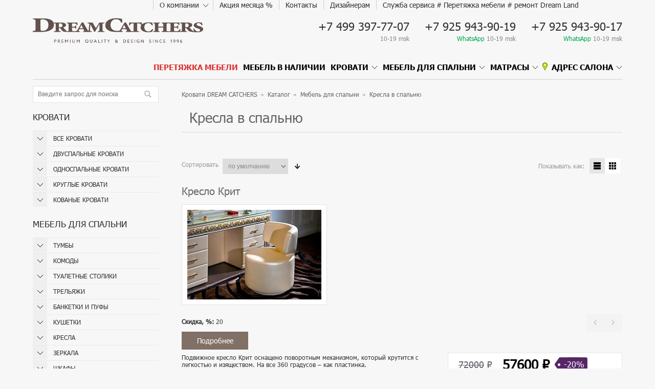

--- FILE ---
content_type: text/html; charset=UTF-8
request_url: https://www.dream-catchers.ru/catalog/bedroom/armchairs/?view=line
body_size: 23738
content:
<!doctype html>
<html lang="ru">

	<head>

	    <meta http-equiv="Content-Type" content="text/html; charset=UTF-8">
	    <meta http-equiv="X-UA-Compatible" content="IE=edge,chrome=1" />
	    <link rel="icon" href="/favicon.ico" type="image/x-icon">
		<meta name="viewport" content="width=device-width, initial-scale=1.0">

	    <title>Кресла в спальню. Купить кресло в спальню  в Москве - цены продажи в каталоге интернет магазина dream-catchers.ru</title>
	    	    <meta name="google-site-verification" content="5VPn2XMKRyTb9HcocG-maQF5ev62tcPEWzJy7Wuog7o" />
	    <meta name="author" content="Dream Catchers" />
	    <meta name="publisher-email" content="bev@dream-catchers.ru" />
	    <meta name="robots" content="index, follow" />
		
	    <meta name="cmsmagazine" content="d3c0ceea0a2854ddf049930390fa7351" />
	    <meta name='yandex-verification' content='77d3f30cf0143057' />
	    <meta name="yandex-verification" content="07d45a6b6e63f56b" /><!-- i-media -->
		<meta name="yandex-verification" content="74f2d01e3b8e4a5a" />

<!-- Yandex.Metrika counter -->
<script type="text/javascript" >
   (function(m,e,t,r,i,k,a){m[i]=m[i]||function(){(m[i].a=m[i].a||[]).push(arguments)};
   m[i].l=1*new Date();
   for (var j = 0; j < document.scripts.length; j++) {if (document.scripts[j].src === r) { return; }}
   k=e.createElement(t),a=e.getElementsByTagName(t)[0],k.async=1,k.src=r,a.parentNode.insertBefore(k,a)})
   (window, document, "script", "https://mc.yandex.ru/metrika/tag.js", "ym");

   ym(92745791, "init", {
        clickmap:true,
        trackLinks:true,
        accurateTrackBounce:true
   });
</script>
<noscript><div><img src="https://mc.yandex.ru/watch/92745791" style="position:absolute; left:-9999px;" alt="" /></div></noscript>
<!-- /Yandex.Metrika counter -->		
	    		<script src="//api-maps.yandex.ru/2.0-stable/?load=package.standard&lang=ru-RU" type="text/javascript"></script>
		<meta http-equiv="Content-Type" content="text/html; charset=UTF-8" />
<meta name="keywords" content="Кресла" />
<meta name="description" content="Компания  DREAM CATCHERS в Москве предлагает стильные и качественные кресла для спальни. У нас есть все, без чего не обойдется ни одна спальня." />
<style type="text/css">.bx-composite-btn {background: url(/bitrix/images/main/composite/sprite-1x.png) no-repeat right 0 #e94524;border-radius: 15px;color: #fff !important;display: inline-block;line-height: 30px;font-family: "Helvetica Neue", Helvetica, Arial, sans-serif !important;font-size: 12px !important;font-weight: bold !important;height: 31px !important;padding: 0 42px 0 17px !important;vertical-align: middle !important;text-decoration: none !important;}@media screen   and (min-device-width: 1200px)   and (max-device-width: 1600px)   and (-webkit-min-device-pixel-ratio: 2)  and (min-resolution: 192dpi) {.bx-composite-btn {background-image: url(/bitrix/images/main/composite/sprite-2x.png);background-size: 42px 124px;}}.bx-composite-btn-fixed {position: absolute;top: -45px;right: 15px;z-index: 10;}.bx-btn-white {background-position: right 0;color: #fff !important;}.bx-btn-black {background-position: right -31px;color: #000 !important;}.bx-btn-red {background-position: right -62px;color: #555 !important;}.bx-btn-grey {background-position: right -93px;color: #657b89 !important;}.bx-btn-border {border: 1px solid #d4d4d4;height: 29px !important;line-height: 29px !important;}.bx-composite-loading {display: block;width: 40px;height: 40px;background: url(/bitrix/images/main/composite/loading.gif);}</style>
<script type="text/javascript" data-skip-moving="true">(function(w, d) {var v = w.frameCacheVars = {'CACHE_MODE':'HTMLCACHE','banner':{'url':'http://www.1c-bitrix.ru/composite/','text':'Быстро с 1С-Битрикс','bgcolor':'#E94524','style':'white'},'storageBlocks':[],'dynamicBlocks':{'XEVOpk':'e6e580e14777','Yt7gcC':'d4e15122cfd4','rIpOz9':'608dac208d1c','i91IgT':'d4e15122cfd4','7DqYyc':'042565f4a628','jmonnO':'042565f4a628'},'AUTO_UPDATE':true,'AUTO_UPDATE_TTL':'120','version':'2'};var inv = false;if (v.AUTO_UPDATE === false){if (v.AUTO_UPDATE_TTL && v.AUTO_UPDATE_TTL > 0){var lm = Date.parse(d.lastModified);if (!isNaN(lm)){var td = new Date().getTime();if ((lm + v.AUTO_UPDATE_TTL * 1000) >= td){w.frameRequestStart = false;w.preventAutoUpdate = true;return;}inv = true;}}else{w.frameRequestStart = false;w.preventAutoUpdate = true;return;}}var r = w.XMLHttpRequest ? new XMLHttpRequest() : (w.ActiveXObject ? new w.ActiveXObject("Microsoft.XMLHTTP") : null);if (!r) { return; }w.frameRequestStart = true;var m = v.CACHE_MODE; var l = w.location; var x = new Date().getTime();var q = "?bxrand=" + x + (l.search.length > 0 ? "&" + l.search.substring(1) : "");var u = l.protocol + "//" + l.host + l.pathname + q;r.open("GET", u, true);r.setRequestHeader("BX-ACTION-TYPE", "get_dynamic");r.setRequestHeader("X-Bitrix-Composite", "get_dynamic");r.setRequestHeader("BX-CACHE-MODE", m);r.setRequestHeader("BX-CACHE-BLOCKS", v.dynamicBlocks ? JSON.stringify(v.dynamicBlocks) : "");if (inv){r.setRequestHeader("BX-INVALIDATE-CACHE", "Y");}try { r.setRequestHeader("BX-REF", d.referrer || "");} catch(e) {}if (m === "APPCACHE"){r.setRequestHeader("BX-APPCACHE-PARAMS", JSON.stringify(v.PARAMS));r.setRequestHeader("BX-APPCACHE-URL", v.PAGE_URL ? v.PAGE_URL : "");}r.onreadystatechange = function() {if (r.readyState != 4) { return; }var a = r.getResponseHeader("BX-RAND");var b = w.BX && w.BX.frameCache ? w.BX.frameCache : false;if (a != x || !((r.status >= 200 && r.status < 300) || r.status === 304 || r.status === 1223 || r.status === 0)){var f = {error:true, reason:a!=x?"bad_rand":"bad_status", url:u, xhr:r, status:r.status};if (w.BX && w.BX.ready && b){BX.ready(function() {setTimeout(function(){BX.onCustomEvent("onFrameDataRequestFail", [f]);}, 0);});}w.frameRequestFail = f;return;}if (b){b.onFrameDataReceived(r.responseText);if (!w.frameUpdateInvoked){b.update(false);}w.frameUpdateInvoked = true;}else{w.frameDataString = r.responseText;}};r.send();var p = w.performance;if (p && p.addEventListener && p.getEntries && p.setResourceTimingBufferSize){var e = 'resourcetimingbufferfull';var h = function() {if (w.BX && w.BX.frameCache && w.BX.frameCache.frameDataInserted){p.removeEventListener(e, h);}else {p.setResourceTimingBufferSize(p.getEntries().length + 50);}};p.addEventListener(e, h);}})(window, document);</script>


<link href="/bitrix/js/ui/fonts/opensans/ui.font.opensans.min.css?16088893221861" type="text/css"  rel="stylesheet" />
<link href="/bitrix/js/main/popup/dist/main.popup.bundle.min.css?167666570325089" type="text/css"  rel="stylesheet" />
<link href="/local/templates/template2019/components/bitrix/system.pagenavigation/round/style.css?15906755502820" type="text/css"  rel="stylesheet" />
<link href="/local/templates/template2019/components/bitrix/catalog.section/.default/style.css?16062270004846" type="text/css"  rel="stylesheet" />
<link href="/local/templates/template2019/vendors/bootstrap_4_grid/bootstrap.css?159067555060426" type="text/css"  data-template-style="true"  rel="stylesheet" />
<link href="/local/templates/template2019/vendors/bootstrap_4_form/form.css?159067555022391" type="text/css"  data-template-style="true"  rel="stylesheet" />
<link href="/local/templates/template2019/vendors/owl.carousel-2.3.4/owl.carousel.min.css?15906755503351" type="text/css"  data-template-style="true"  rel="stylesheet" />
<link href="/local/templates/template2019/vendors/fancybox/jquery.fancybox.min.css?159067555012795" type="text/css"  data-template-style="true"  rel="stylesheet" />
<link href="/local/templates/template2019/assets/css/style.css?160622734118890" type="text/css"  data-template-style="true"  rel="stylesheet" />
<link href="/local/templates/template2019/components/bitrix/menu/top/style.css?16676813183188" type="text/css"  data-template-style="true"  rel="stylesheet" />
<link href="/local/templates/template2019/components/bitrix/menu/catalog_top/style.css?16037114953486" type="text/css"  data-template-style="true"  rel="stylesheet" />
<link href="/local/templates/template2019/components/bitrix/search.form/.default/style.css?15906755501269" type="text/css"  data-template-style="true"  rel="stylesheet" />
<link href="/local/templates/template2019/components/bitrix/menu/left/style.css?15906755502894" type="text/css"  data-template-style="true"  rel="stylesheet" />
<link href="/local/templates/template2019/components/bitrix/menu/left_types_of_beds/style.css?1590675550583" type="text/css"  data-template-style="true"  rel="stylesheet" />
<link href="/local/templates/template2019/components/bitrix/breadcrumb/.default/style.css?15906755501051" type="text/css"  data-template-style="true"  rel="stylesheet" />
<link href="/local/templates/template2019/components/bitrix/menu/bottom/style.css?16050892504523" type="text/css"  data-template-style="true"  rel="stylesheet" />
<link href="/local/templates/template2019/components/bitrix/news.list/socials_tape/style.css?1605089078904" type="text/css"  data-template-style="true"  rel="stylesheet" />
<link href="/local/templates/template2019/template_styles.css?169693430738562" type="text/css"  data-template-style="true"  rel="stylesheet" />
<script type="text/javascript">if(!window.BX)window.BX={};if(!window.BX.message)window.BX.message=function(mess){if(typeof mess==='object'){for(let i in mess) {BX.message[i]=mess[i];} return true;}};</script>
<script type="text/javascript">(window.BX||top.BX).message({'JS_CORE_LOADING':'Загрузка...','JS_CORE_NO_DATA':'- Нет данных -','JS_CORE_WINDOW_CLOSE':'Закрыть','JS_CORE_WINDOW_EXPAND':'Развернуть','JS_CORE_WINDOW_NARROW':'Свернуть в окно','JS_CORE_WINDOW_SAVE':'Сохранить','JS_CORE_WINDOW_CANCEL':'Отменить','JS_CORE_WINDOW_CONTINUE':'Продолжить','JS_CORE_H':'ч','JS_CORE_M':'м','JS_CORE_S':'с','JSADM_AI_HIDE_EXTRA':'Скрыть лишние','JSADM_AI_ALL_NOTIF':'Показать все','JSADM_AUTH_REQ':'Требуется авторизация!','JS_CORE_WINDOW_AUTH':'Войти','JS_CORE_IMAGE_FULL':'Полный размер'});</script>

<script type="text/javascript" src="/bitrix/js/main/core/core.min.js?1676665703220366"></script>

<script>BX.setJSList(['/bitrix/js/main/core/core_ajax.js','/bitrix/js/main/core/core_promise.js','/bitrix/js/main/polyfill/promise/js/promise.js','/bitrix/js/main/loadext/loadext.js','/bitrix/js/main/loadext/extension.js','/bitrix/js/main/polyfill/promise/js/promise.js','/bitrix/js/main/polyfill/find/js/find.js','/bitrix/js/main/polyfill/includes/js/includes.js','/bitrix/js/main/polyfill/matches/js/matches.js','/bitrix/js/ui/polyfill/closest/js/closest.js','/bitrix/js/main/polyfill/fill/main.polyfill.fill.js','/bitrix/js/main/polyfill/find/js/find.js','/bitrix/js/main/polyfill/matches/js/matches.js','/bitrix/js/main/polyfill/core/dist/polyfill.bundle.js','/bitrix/js/main/core/core.js','/bitrix/js/main/polyfill/intersectionobserver/js/intersectionobserver.js','/bitrix/js/main/lazyload/dist/lazyload.bundle.js','/bitrix/js/main/polyfill/core/dist/polyfill.bundle.js','/bitrix/js/main/parambag/dist/parambag.bundle.js']);
</script>
<script type="text/javascript">(window.BX||top.BX).message({'pull_server_enabled':'Y','pull_config_timestamp':'1614253777','pull_guest_mode':'N','pull_guest_user_id':'0'});(window.BX||top.BX).message({'PULL_OLD_REVISION':'Для продолжения корректной работы с сайтом необходимо перезагрузить страницу.'});</script>
<script type="text/javascript">(window.BX||top.BX).message({'LANGUAGE_ID':'ru','FORMAT_DATE':'DD.MM.YYYY','FORMAT_DATETIME':'DD.MM.YYYY HH:MI:SS','COOKIE_PREFIX':'BITRIX_SM','SERVER_TZ_OFFSET':'10800','UTF_MODE':'Y','SITE_ID':'s1','SITE_DIR':'/'});</script>


<script type="text/javascript" src="/bitrix/js/main/polyfill/customevent/main.polyfill.customevent.min.js?1590675530556"></script>
<script type="text/javascript" src="/bitrix/js/ui/dexie/dist/dexie.bitrix.bundle.min.js?160889389860291"></script>
<script type="text/javascript" src="/bitrix/js/main/core/core_ls.min.js?15906755297365"></script>
<script type="text/javascript" src="/bitrix/js/main/core/core_fx.min.js?15906755299768"></script>
<script type="text/javascript" src="/bitrix/js/main/core/core_frame_cache.min.js?167666545411264"></script>
<script type="text/javascript" src="/bitrix/js/pull/protobuf/protobuf.min.js?160917980276433"></script>
<script type="text/javascript" src="/bitrix/js/pull/protobuf/model.min.js?160917980214190"></script>
<script type="text/javascript" src="/bitrix/js/rest/client/rest.client.min.js?16345509439240"></script>
<script type="text/javascript" src="/bitrix/js/pull/client/pull.client.min.js?167666574748293"></script>
<script type="text/javascript" src="/bitrix/js/main/popup/dist/main.popup.bundle.min.js?167666569965492"></script>
<script type="text/javascript" src="/bitrix/js/currency/currency-core/dist/currency-core.bundle.min.js?16766649163755"></script>
<script type="text/javascript" src="/bitrix/js/currency/core_currency.min.js?1634550889833"></script>
<script type="text/javascript">
					(function () {
						"use strict";

						var counter = function ()
						{
							var cookie = (function (name) {
								var parts = ("; " + document.cookie).split("; " + name + "=");
								if (parts.length == 2) {
									try {return JSON.parse(decodeURIComponent(parts.pop().split(";").shift()));}
									catch (e) {}
								}
							})("BITRIX_CONVERSION_CONTEXT_s1");

							if (cookie && cookie.EXPIRE >= BX.message("SERVER_TIME"))
								return;

							var request = new XMLHttpRequest();
							request.open("POST", "/bitrix/tools/conversion/ajax_counter.php", true);
							request.setRequestHeader("Content-type", "application/x-www-form-urlencoded");
							request.send(
								"SITE_ID="+encodeURIComponent("s1")+
								"&sessid="+encodeURIComponent(BX.bitrix_sessid())+
								"&HTTP_REFERER="+encodeURIComponent(document.referrer)
							);
						};

						if (window.frameRequestStart === true)
							BX.addCustomEvent("onFrameDataReceived", counter);
						else
							BX.ready(counter);
					})();
				</script>



<script type="text/javascript" src="/local/templates/template2019/vendors/jquery-3.3.1/jquery-3.3.1.min.js?159067555086927"></script>
<script type="text/javascript" src="/local/templates/template2019/vendors/jquery-3.3.1/jquery-migrate-3.0.1.min.js?159067555011421"></script>
<script type="text/javascript" src="/local/templates/template2019/vendors/owl.carousel-2.3.4/owl.carousel.min.js?159067555044342"></script>
<script type="text/javascript" src="/local/templates/template2019/assets/js/script.js?16050876717056"></script>
<script type="text/javascript" src="/local/templates/template2019/vendors/fancybox/jquery.fancybox.min.js?159067555068253"></script>
<script type="text/javascript" src="/local/templates/template2019/assets/js/sliders_modal.js?15906755508063"></script>
<script type="text/javascript" src="/local/templates/template2019/components/bitrix/menu/catalog_top/script.js?15906755501203"></script>
<script type="text/javascript" src="/local/templates/template2019/components/bitrix/menu/left/script.js?1590675550723"></script>
<script type="text/javascript" src="/local/templates/template2019/components/bitrix/menu/bottom/script.js?1605087654211"></script>
<script type="text/javascript" src="/local/templates/template2019/components/bitrix/catalog.section/.default/script.js?15906755508440"></script>
<script type="text/javascript">var _ba = _ba || []; _ba.push(["aid", "d4c0051c6c49e4208f74d2be4328844a"]); _ba.push(["host", "www.dream-catchers.ru"]); (function() {var ba = document.createElement("script"); ba.type = "text/javascript"; ba.async = true;ba.src = (document.location.protocol == "https:" ? "https://" : "http://") + "bitrix.info/ba.js";var s = document.getElementsByTagName("script")[0];s.parentNode.insertBefore(ba, s);})();</script>



		<script src="/bitrix/components/bitrix/catalog.element/templates/bootstrap_v4/script.js"></script>
		<link href="/bitrix/components/bitrix/catalog.element/templates/bootstrap_v4/style.css" type="text/css" rel="stylesheet">
		<script src="/bitrix/components/bitrix/sale.products.gift/templates/bootstrap_v4/script.min.js"></script>
		<script src="/bitrix/js/currency/core_currency.min.js"></script>
		<script src="/bitrix/components/bitrix/sale.gift.main.products/templates/bootstrap_v4/script.min.js"></script>
		<script src="https://www.google.com/recaptcha/api.js" async defer></script>

<script defer src="https://af.click.ru/af.js?id=12261"></script>
<script defer src="https://af.click.ru/af.js?id=12380"></script>
<script defer src="https://af.click.ru/af.js?id=12413"></script>

	</head>

	<body>
	    <div id="panel" class="d-none d-md-block"></div>
	    <div id="modal-back" ></div>
		<div class="wrapper">
		    <div class="top_header">
				<header class="limiter">
					<div class="mobile-header order-1 pl-0">
						<a class="logo" href="/" title="Дизайнерская мебель Dream-Catchers">
							<img class="img_logo_big" src="/local/templates/template2019/assets/images/logo.png" alt="Dream-Catchers logotipe" />
							<img class="img_logo_small" src="/local/templates/template2019/assets/images/logomini.png" alt="Dream-Catchers logotipe" />
						</a>



						<div class="menu-toggle js-modal-show d-lg-none" data-target="#info-menu">
							<span class="bars"></span>
						</div>
					</div>

					<div id="info-menu" class="js-modal-target order-2 order-lg-0">
						    <nav>
            		        <div class="nowrap line-menu-item link-sm menu-arrow-grey">
						<div class=" tablet-menu-arrow-violet js-open-submenu"><a class="" href="/company/">О компании</a></div>
    		            <div class="main-menu-dropdown submenu-slide">
    		                <!--div class="js-close-submenu nowrap line-menu-item link-sm menu-arrow-grey tablet-menu-arrow-violet mobile-menu-header">О компании</div-->
							<!--div class="nowrap line-menu-item link-sm"><a href="/company/" id="">О компании</a></div-->
                	                    <div class="nowrap line-menu-item main-menu-dropdown-item"><a href="/company/" id="">О компании</a></div>
            	                    <div class="nowrap line-menu-item main-menu-dropdown-item"><a href="/company/contacts/" id="">Контакты</a></div>
            	                    <div class="nowrap line-menu-item main-menu-dropdown-item"><a href="/company/news/" id="">Новости</a></div>
            	                    <div class="nowrap line-menu-item main-menu-dropdown-item"><a href="/company/service/" id="">Служба сервиса</a></div>
            	                    <div class="nowrap line-menu-item main-menu-dropdown-item"><a href="/company/delivery/" id="">Доставка</a></div>
            	                    <div class="nowrap line-menu-item main-menu-dropdown-item"><a href="/company/personal-info/" id="">Соглашение</a></div>
            	</div></div>                        	<div class="nowrap line-menu-item link-sm"><a href="/company/news/index.php" id="">Акция месяца %</a></div>
                	                        	<div class="nowrap line-menu-item link-sm"><a href="/company/contacts/" id="">Контакты</a></div>
                	                        	<div class="nowrap line-menu-item link-sm"><a href="/designer/" id="">Дизайнерам</a></div>
                	                        	<div class="nowrap line-menu-item link-sm"><a href="/company/service/index.php" id="">Служба сервиса # Перетяжка мебели # ремонт Dream Land</a></div>
                	    </nav>
    







												<div class="copyright">
							1996-2025, Dream Catchers.
<br></br>						</div>
					</div>

					<div class="phones flex-grow-1 flex-grow-1 flex-lg-grow-0 order-2">
						<div class="phones-item" id='msknum'>
							<a class="nowrap" href="tel:89021200049" onclick="yaCounter3087499.reachGoal('click-phone');return true;"></a>
							<div class="clarification"></div>
						</div>
						<!--div class="phones-item" id='msknum1'>
							<a class="nowrap" href="tel:+74993977707" onclick="yaCounter3087499.reachGoal('click-phone');return true;">+7 499 397-77-07</a>
							<div class="clarification">время работы: 9-22 (Москва)</div>
						</div-->		
						<div class="phones-item" id='msknum1'>
							<a class="nowrap" href="tel:+74993977707" onclick="yaCounter3087499.reachGoal('click-phone');return true;">+7 499 397-77-07</a>
							<div class="clarification">  10-19 msk</div>
						</div>		
						<div class="phones-item" id='msknum1'>
							<a class="nowrap" href="tel:+79259439019" onclick="yaCounter3087499.reachGoal('click-phone');return true;">+7 925 943-90-19</a>
							<div class="clarification"><span style="color: #00a650;">WhatsApp</span>  10-19 msk</div>
						</div>		
						<div class="phones-item" id='msknum1'>
							<a class="nowrap" href="tel:+79259439017" onclick="yaCounter3087499.reachGoal('click-phone');return true;">+7 925 943-90-17</a>
							<div class="clarification"><span style="color: #00a650;">WhatsApp</span>  10-19 msk</div>
						</div>		
					</div>
					<div class="catalog-menu order-2">

						<div id="bxdynamic_XEVOpk_start" style="display:none"></div>	<ul id="catalog-top-menu">
		
			<li class=" ">

				<a href="/company/service/index.php"
					class=""
					 >
					

					Перетяжка мебели				</a>

			</li>
			<li class=" ">

				<a href="/catalog/discount/"
					class=""
					 >
					

					Мебель в наличии				</a>

			</li>
			<li class="parent click_show_submenu_js ">

				<a href="/catalog/beds/"
					class=""
					 >
					

					Кровати				</a>

			<ul>
			<li class=" ">

				<a href="/catalog/beds/double/"
					class=""
					 >
					

					Двуспальные кровати				</a>

			</li>
			<li class=" ">

				<a href="/catalog/beds/odnospalnye-krovati/"
					class=""
					 >
					

					Односпальные кровати				</a>

			</li>
			<li class=" ">

				<a href="/catalog/beds/round/"
					class=""
					 >
					

					Круглые кровати				</a>

			</li>
			<li class=" ">

				<a href="/catalog/beds/forged/"
					class=""
					 >
					

					Кованые кровати				</a>

			</li></ul></li>
			<li class="parent click_show_submenu_js ">

				<a href="/catalog/bedroom/"
					class=""
					 >
					

					Мебель для спальни				</a>

			<ul>
			<li class=" ">

				<a href="/catalog/bedroom/bedside_tables/"
					class=""
					 >
					

					Тумбы				</a>

			</li>
			<li class=" ">

				<a href="/catalog/bedroom/chests_of_drawers/"
					class=""
					 >
					

					Комоды				</a>

			</li>
			<li class=" ">

				<a href="/catalog/bedroom/dressing_tables/"
					class=""
					 >
					

					Туалетные столики				</a>

			</li>
			<li class=" ">

				<a href="/catalog/bedroom/dressing_tables/"
					class=""
					 >
					

					Трельяжи				</a>

			</li>
			<li class=" ">

				<a href="/catalog/bedroom/banquettes/"
					class=""
					 >
					

					Банкетки и пуфы				</a>

			</li>
			<li class=" ">

				<a href="/catalog/bedroom/daybeds/"
					class=""
					 >
					

					Кушетки				</a>

			</li>
			<li class=" ">

				<a href="/catalog/bedroom/armchairs/"
					class=""
					 >
					

					Кресла				</a>

			</li>
			<li class=" ">

				<a href="/catalog/bedroom/mirrors/"
					class=""
					 >
					

					Зеркала				</a>

			</li>
			<li class=" ">

				<a href="/catalog/bedroom/wardrobes/"
					class=""
					 >
					

					Шкафы				</a>

			</li>
			<li class=" ">

				<a href="/catalog/bedroom/sofas/"
					class=""
					 >
					

					Диваны				</a>

			</li></ul></li>
			<li class="parent click_show_submenu_js ">

				<a href="/catalog/mattresses/"
					class=""
					 >
					

					Матрасы				</a>

			<ul>
			<li class=" ">

				<a href="/catalog/mattresses/spring/"
					class=""
					 >
					

					Пружинные матрасы				</a>

			</li>
			<li class=" ">

				<a href="/catalog/mattresses/springless/"
					class=""
					 >
					

					Беспружинные матрасы				</a>

			</li>
			<li class=" ">

				<a href="/catalog/mattresses/toppers/"
					class=""
					 >
					

					Топперы				</a>

			</li>
			<li class=" ">

				<a href="/catalog/mattresses/mattress-covers/"
					class=""
					 >
					

					Наматрасники				</a>

			</li></ul></li>
			<li class="parent click_show_submenu_js ">

				<a href="/salons_moscow/"
					class="icon"
					style="background-image: url(/local/assets/img/header/marker_orange.png)" >
					

					Адрес салона				</a>

			<ul>
			<li class=" ">

				<a href="/salons_moscow/"
					class=""
					 >
					

					САЛОНЫ В МОСКВЕ				</a>

			</li></ul></li>	</ul>
	<div id="bxdynamic_XEVOpk_end" style="display:none"></div>					</div>
	    			<div class="float_telefone pl-3 order-3" id='msknum'><a href="tel:+74993977707" onclick="yaCounter3087499.reachGoal('click-phone');return true;">+7 499 397-77-07</a></div>
				</header>
			</div>


<script type="text/javascript" async src="https://vats453793.megapbx.ru/callback.js?uid=be8f9331-edf7-47ef-91a4-3c1fddcff4f4" charset="utf-8"></script>



			<script type="text/javascript"> 
				/* window.onl oad = function () {
				jQuery("#user-city").text(ymaps.geolocation.city);
				jQuery("#user-region").text(ymaps.geolocation.region);
				jQuery("#user-country").text(ymaps.geolocation.country);	
				var city = ymaps.geolocation.city;
				var region = ymaps.geolocation.region;
				  if(region == 'Московская область' || city=="Москва"){
					$("#msknum a").text('8 902 120-00-49');
					$("#msknum a").attr('href','tel:8 902 120-00-49');
					$("#msknum1 a").text('8 902 120-00-49');
					$("#msknum1 a").attr('href','tel:8 902 120-00-49');
				 } else {
					$("#msknum a").text('8 902 120-00-49');
					$("#msknum a").attr('href','tel:8 902 120-00-49');
					$("#msknum1 a").text('8 902 120-00-49');
					$("#msknum1 a").attr('href','tel:+79021200049');
				 }
}*/
			</script>
									<div class="header_replace limiter"></div>

			<div class="limiter"><hr></div>
							<div class="container-fluid row flex-lg-nowrap flex-wrap limiter">
					<aside class="col-lg-left_menu col-12 pl-0">
						<div class="sidebar_search w-100 d-none d-lg-block">
							<div id="bxdynamic_Yt7gcC_start" style="display:none"></div>
<form action="/search/">
<input type="text" class="sidebar_search_in" placeholder="Введите запрос для поиска" name="q">
<div class="search_submit_button">
<input type="submit" value="найти">
</div>
</form>
<div id="bxdynamic_Yt7gcC_end" style="display:none"></div>						</div>

												<div class="left_cont_menu d-none d-lg-block">
						 	<div id="bxdynamic_rIpOz9_start" style="display:none"></div>	<div class="d-lg-block d-flex flex-wrap flex-lg-nowrap no-gutters">
										<div class="accordion_wrap col-12">
					<div class="accordion_list_title">Кровати</div>
					<ul class="accordion_list">
							
									<li class=" accordion_list_item  ">

						<a href="#" class="d-none d-lg-block accordion_item_opened"></a>
						<a href="/catalog/beds/" class="accordion_item_link" >ВСЕ КРОВАТИ</a>

						<ul class="accordion_item_in">

								
									<li class=" accordion_in_item ">
							<a href="/catalog/beds/odnospalnye-krovati/ayova/" title=""
								class="">

														 Айова # Авеста
						</a>
					</li>
								
									<li class=" accordion_in_item ">
							<a href="/catalog/beds/double/akkra/" title=""
								class="">

														Аккра
						</a>
					</li>
								
									<li class=" accordion_in_item ">
							<a href="/catalog/beds/double/alabama/" title=""
								class="">

														Алабама
						</a>
					</li>
								
									<li class=" accordion_in_item ">
							<a href="/catalog/beds/double/arkanzas/" title=""
								class="">

														Арканзас # Блэквуд
						</a>
					</li>
								
									<li class=" accordion_in_item ">
							<a href="/catalog/beds/double/bali/" title=""
								class="">

														Бали
						</a>
					</li>
								
									<li class=" accordion_in_item ">
							<a href="/catalog/beds/double/bali_2/" title=""
								class="">

														Бали-2
						</a>
					</li>
								
									<li class=" accordion_in_item ">
							<a href="/catalog/beds/double/krovat-banyara/" title=""
								class="">

														Баньяра # Дьюла
						</a>
					</li>
								
									<li class=" accordion_in_item ">
							<a href="/catalog/beds/odnospalnye-krovati/krovat-barbara/" title=""
								class="">

														 Барбара # Каролина
						</a>
					</li>
								
									<li class=" accordion_in_item ">
							<a href="/catalog/beds/double/bergamo/" title=""
								class="">

														Бергамо
						</a>
					</li>
								
									<li class=" accordion_in_item ">
							<a href="/catalog/beds/double/krovat-biarrits/" title=""
								class="">

														Биарриц # Джилио
						</a>
					</li>
								
									<li class=" accordion_in_item ">
							<a href="/catalog/beds/round/bilbao/" title=""
								class="">

														Бильбао
						</a>
					</li>
								
									<li class=" accordion_in_item ">
							<a href="/catalog/beds/double/krovat-bormino/" title=""
								class="">

														Бормино # Борнео
						</a>
					</li>
								
									<li class=" accordion_in_item ">
							<a href="/catalog/beds/odnospalnye-krovati/borneo_single/" title=""
								class="">

														Бормино (1-сп) # Борнео
						</a>
					</li>
								
									<li class=" accordion_in_item ">
							<a href="/catalog/beds/double/krovat-vankuver/" title=""
								class="">

														Ванкувер # Позитано
						</a>
					</li>
								
									<li class=" accordion_in_item ">
							<a href="/catalog/beds/double/krovat-venta/" title=""
								class="">

														Вента
						</a>
					</li>
								
									<li class=" accordion_in_item ">
							<a href="/catalog/beds/double/krovat-verona/" title=""
								class="">

														Верона # Венеция
						</a>
					</li>
								
									<li class=" accordion_in_item ">
							<a href="/catalog/beds/round/vulkano/" title=""
								class="">

														Вулькано
						</a>
					</li>
								
									<li class=" accordion_in_item ">
							<a href="/catalog/beds/double/garda/" title=""
								class="">

														Гарда
						</a>
					</li>
								
									<li class=" accordion_in_item ">
							<a href="/catalog/beds/double/krovat-de-layt/" title=""
								class="">

														Де Лайт
						</a>
					</li>
								
									<li class=" accordion_in_item ">
							<a href="/catalog/beds/double/dolores/" title=""
								class="">

														Долорес
						</a>
					</li>
								
									<li class=" accordion_in_item ">
							<a href="/catalog/beds/double/krovat-dorian/" title=""
								class="">

														Дориан # Генуя
						</a>
					</li>
								
									<li class=" accordion_in_item ">
							<a href="/catalog/beds/double/kariba/" title=""
								class="">

														Кариба
						</a>
					</li>
								
									<li class=" accordion_in_item ">
							<a href="/catalog/beds/odnospalnye-krovati/krovat-keya/" title=""
								class="">

														Кея # Улисс
						</a>
					</li>
								
									<li class=" accordion_in_item ">
							<a href="/catalog/beds/double/krovat-kimberli/" title=""
								class="">

														Кимберли # Вирджиния
						</a>
					</li>
								
									<li class=" accordion_in_item ">
							<a href="/catalog/beds/double/krovat-kioto-wood/" title=""
								class="">

														Киото wood
						</a>
					</li>
								
									<li class=" accordion_in_item ">
							<a href="/catalog/beds/double/krovat-korfu/" title=""
								class="">

														Корфу # Кариба
						</a>
					</li>
								
									<li class=" accordion_in_item ">
							<a href="/catalog/beds/double/laval/" title=""
								class="">

														Лаваль
						</a>
					</li>
								
									<li class=" accordion_in_item ">
							<a href="/catalog/beds/double/layn/" title=""
								class="">

														Лайн # Лугано
						</a>
					</li>
								
									<li class=" accordion_in_item ">
							<a href="/catalog/beds/double/liberti/" title=""
								class="">

														Либерти # Мальта
						</a>
					</li>
								
									<li class=" accordion_in_item ">
							<a href="/catalog/beds/double/lausanne/" title=""
								class="">

														Лозанна
						</a>
					</li>
								
									<li class=" accordion_in_item ">
							<a href="/catalog/beds/double/krovat-loretto/" title=""
								class="">

														Лоретто # Мартиника
						</a>
					</li>
								
									<li class=" accordion_in_item ">
							<a href="/catalog/beds/double/krovat-loftlayn/" title=""
								class="">

														Лофтлайн # Палау
						</a>
					</li>
								
									<li class=" accordion_in_item ">
							<a href="/catalog/beds/odnospalnye-krovati/krovat-lukas/" title=""
								class="">

														Лукас # Асти
						</a>
					</li>
								
									<li class=" accordion_in_item ">
							<a href="/catalog/beds/odnospalnye-krovati/krovat-lukas-asti-bez-mekhanizma-podema/" title=""
								class="">

														Лукас NEW
						</a>
					</li>
								
									<li class=" accordion_in_item ">
							<a href="/catalog/beds/double/krovat-madlen/" title=""
								class="">

														Мадлен
						</a>
					</li>
								
									<li class=" accordion_in_item ">
							<a href="/catalog/beds/double/krovat-maranello/" title=""
								class="">

														Маранелло # Сакраменто
						</a>
					</li>
								
									<li class=" accordion_in_item ">
							<a href="/catalog/beds/double/krovat-maranti/" title=""
								class="">

														Маранти # Мелвилл
						</a>
					</li>
								
									<li class=" accordion_in_item ">
							<a href="/catalog/beds/double/marsella/" title=""
								class="">

														Марселла
						</a>
					</li>
								
									<li class=" accordion_in_item ">
							<a href="/catalog/beds/double/marsella_2/" title=""
								class="">

														Марселла-2
						</a>
					</li>
								
									<li class=" accordion_in_item ">
							<a href="/catalog/beds/double/mona/" title=""
								class="">

														Мона
						</a>
					</li>
								
									<li class=" accordion_in_item ">
							<a href="/catalog/beds/double/montserrat_lyuks/" title=""
								class="">

														Монтсеррат Люкс
						</a>
					</li>
								
									<li class=" accordion_in_item ">
							<a href="/catalog/beds/double/nevada_2/" title=""
								class="">

														Невада-2
						</a>
					</li>
								
									<li class=" accordion_in_item ">
							<a href="/catalog/beds/double/krovat-nepal/" title=""
								class="">

														Непал
						</a>
					</li>
								
									<li class=" accordion_in_item ">
							<a href="/catalog/beds/double/niagara_1/" title=""
								class="">

														Ниагара-1
						</a>
					</li>
								
									<li class=" accordion_in_item ">
							<a href="/catalog/beds/double/krovat-novara/" title=""
								class="">

														Новара # Джамна
						</a>
					</li>
								
									<li class=" accordion_in_item ">
							<a href="/catalog/beds/round/orinoko/" title=""
								class="">

														Ориноко
						</a>
					</li>
								
									<li class=" accordion_in_item ">
							<a href="/catalog/beds/double/krovat-orlean-/" title=""
								class="">

														Орлеан 
						</a>
					</li>
								
									<li class=" accordion_in_item ">
							<a href="/catalog/beds/double/krovat-primavera/" title=""
								class="">

														Примавера
						</a>
					</li>
								
									<li class=" accordion_in_item ">
							<a href="/catalog/beds/double/rivoli/" title=""
								class="">

														Риволи
						</a>
					</li>
								
									<li class=" accordion_in_item ">
							<a href="/catalog/beds/double/krovat-ronni/" title=""
								class="">

														Ронни # Дейли
						</a>
					</li>
								
									<li class=" accordion_in_item ">
							<a href="/catalog/beds/double/krovat-san-luis/" title=""
								class="">

														Сан-Луис # Саронг Люкс
						</a>
					</li>
								
									<li class=" accordion_in_item ">
							<a href="/catalog/beds/odnospalnye-krovati/krovat-santa/" title=""
								class="">

														Санта
						</a>
					</li>
								
									<li class=" accordion_in_item ">
							<a href="/catalog/beds/double/santa_kruz/" title=""
								class="">

														Санта Круз
						</a>
					</li>
								
									<li class=" accordion_in_item ">
							<a href="/catalog/beds/double/krovat-santino/" title=""
								class="">

														Сантино # Сорренто
						</a>
					</li>
								
									<li class=" accordion_in_item ">
							<a href="/catalog/beds/double/sitsiliya/" title=""
								class="">

														Сицилия
						</a>
					</li>
								
									<li class=" accordion_in_item ">
							<a href="/catalog/beds/double/serra/" title=""
								class="">

														Сьерра
						</a>
					</li>
								
									<li class=" accordion_in_item ">
							<a href="/catalog/beds/double/krovat-tana/" title=""
								class="">

														Тана
						</a>
					</li>
								
									<li class=" accordion_in_item ">
							<a href="/catalog/beds/double/tivoli/" title=""
								class="">

														Тиволи
						</a>
					</li>
								
									<li class=" accordion_in_item ">
							<a href="/catalog/beds/double/krovat-tokio/" title=""
								class="">

														Токио
						</a>
					</li>
								
									<li class=" accordion_in_item ">
							<a href="/catalog/beds/double/tonga/" title=""
								class="">

														Тонга
						</a>
					</li>
								
									<li class=" accordion_in_item ">
							<a href="/catalog/beds/double/tori/" title=""
								class="">

														Тори
						</a>
					</li>
								
									<li class=" accordion_in_item ">
							<a href="/catalog/beds/double/taiti/" title=""
								class="">

														Тори # Таити
						</a>
					</li>
								
									<li class=" accordion_in_item ">
							<a href="/catalog/beds/double/krovat-torre-melissa/" title=""
								class="">

														Торре-Мелисса # Рио-Гранде
						</a>
					</li>
								
									<li class=" accordion_in_item ">
							<a href="/catalog/beds/round/krovat-tulon/" title=""
								class="">

														Тулон # Онтарио
						</a>
					</li>
								
									<li class=" accordion_in_item ">
							<a href="/catalog/beds/double/krovat-turman/" title=""
								class="">

														Турман # Либерия
						</a>
					</li>
								
									<li class=" accordion_in_item ">
							<a href="/catalog/beds/odnospalnye-krovati/krovat-keya-new/" title=""
								class="">

														Кея NEW
						</a>
					</li>
								
									<li class=" accordion_in_item ">
							<a href="/catalog/beds/double/fidzhi_lyuks/" title=""
								class="">

														Фиджи Люкс
						</a>
					</li>
								
									<li class=" accordion_in_item ">
							<a href="/catalog/beds/double/krovat-florida/" title=""
								class="">

														Флорида
						</a>
					</li>
													</ul></li>				
									<li class=" accordion_list_item  ">

						<a href="#" class="d-none d-lg-block accordion_item_opened"></a>
						<a href="/catalog/beds/double/" class="accordion_item_link" title="Кровати двуспальные">Двуспальные кровати</a>

						<ul class="accordion_item_in">

								
									<li class=" accordion_in_item ">
							<a href="/catalog/beds/double/akkra/" title="Двуспальная кровать Аккра"
								class="">

														Аккра
						</a>
					</li>
								
									<li class=" accordion_in_item ">
							<a href="/catalog/beds/double/alabama/" title="Двуспальная кровать Алабама"
								class="">

														Алабама
						</a>
					</li>
								
									<li class=" accordion_in_item ">
							<a href="/catalog/beds/double/arkanzas/" title="Двуспальная кровать Арканзас # Блэквуд"
								class="">

														Арканзас # Блэквуд
						</a>
					</li>
								
									<li class=" accordion_in_item ">
							<a href="/catalog/beds/double/bali/" title="Двуспальная кровать Бали"
								class="">

														Бали
						</a>
					</li>
								
									<li class=" accordion_in_item ">
							<a href="/catalog/beds/double/bali_2/" title="Двуспальная кровать Бали-2"
								class="">

														Бали-2
						</a>
					</li>
								
									<li class=" accordion_in_item ">
							<a href="/catalog/beds/double/krovat-banyara/" title="Двуспальная кровать Баньяра # Дьюла"
								class="">

														Баньяра # Дьюла
						</a>
					</li>
								
									<li class=" accordion_in_item ">
							<a href="/catalog/beds/double/bergamo/" title="Двуспальная кровать Бергамо"
								class="">

														Бергамо
						</a>
					</li>
								
									<li class=" accordion_in_item ">
							<a href="/catalog/beds/double/krovat-biarrits/" title="Кровать Биарриц # Джилио"
								class="">

														Биарриц # Джилио
						</a>
					</li>
								
									<li class=" accordion_in_item ">
							<a href="/catalog/beds/double/krovat-bormino/" title="Двуспальная кровать Бормино # Борнео"
								class="">

														Бормино # Борнео
						</a>
					</li>
								
									<li class=" accordion_in_item ">
							<a href="/catalog/beds/double/krovat-vankuver/" title="Двуспальная кровать Ванкувер # Позитано"
								class="">

														Ванкувер # Позитано
						</a>
					</li>
								
									<li class=" accordion_in_item ">
							<a href="/catalog/beds/double/krovat-venta/" title="Кровать Вента"
								class="">

														Вента
						</a>
					</li>
								
									<li class=" accordion_in_item ">
							<a href="/catalog/beds/double/krovat-verona/" title="Кровать Верона # Венеция"
								class="">

														Верона # Венеция
						</a>
					</li>
								
									<li class=" accordion_in_item ">
							<a href="/catalog/beds/double/garda/" title="Двуспальная кровать Гарда"
								class="">

														Гарда
						</a>
					</li>
								
									<li class=" accordion_in_item ">
							<a href="/catalog/beds/double/krovat-de-layt/" title="Двуспальная кровать Де Лайт"
								class="">

														Де Лайт
						</a>
					</li>
								
									<li class=" accordion_in_item ">
							<a href="/catalog/beds/double/dolores/" title="Двуспальная кровать Долорес"
								class="">

														Долорес
						</a>
					</li>
								
									<li class=" accordion_in_item ">
							<a href="/catalog/beds/double/krovat-dorian/" title="Кровать Дориан # Генуя"
								class="">

														Дориан # Генуя
						</a>
					</li>
								
									<li class=" accordion_in_item ">
							<a href="/catalog/beds/double/kariba/" title="Двуспальная кровать Кариба"
								class="">

														Кариба
						</a>
					</li>
								
									<li class=" accordion_in_item ">
							<a href="/catalog/beds/double/krovat-kimberli/" title="Двуспальная кровать Кимберли # Вирджиния"
								class="">

														Кимберли # Вирджиния
						</a>
					</li>
								
									<li class=" accordion_in_item ">
							<a href="/catalog/beds/double/krovat-kioto-wood/" title="Двуспальная кровать Киото wood"
								class="">

														Киото wood
						</a>
					</li>
								
									<li class=" accordion_in_item ">
							<a href="/catalog/beds/double/krovat-korfu/" title="Кровать Корфу # Кариба"
								class="">

														Корфу # Кариба
						</a>
					</li>
								
									<li class=" accordion_in_item ">
							<a href="/catalog/beds/double/laval/" title="Кованая кровать Лаваль"
								class="">

														Лаваль
						</a>
					</li>
								
									<li class=" accordion_in_item ">
							<a href="/catalog/beds/double/layn/" title="Кровать Лайн # Лугано"
								class="">

														Лайн # Лугано
						</a>
					</li>
								
									<li class=" accordion_in_item ">
							<a href="/catalog/beds/double/liberti/" title="Двуспальная кровать Либерти # Мальта"
								class="">

														Либерти # Мальта
						</a>
					</li>
								
									<li class=" accordion_in_item ">
							<a href="/catalog/beds/double/lausanne/" title="Двуспальная кровать Лозанна"
								class="">

														Лозанна
						</a>
					</li>
								
									<li class=" accordion_in_item ">
							<a href="/catalog/beds/double/krovat-loretto/" title="Двуспальная кровать Лоретто # Мартиника"
								class="">

														Лоретто # Мартиника
						</a>
					</li>
								
									<li class=" accordion_in_item ">
							<a href="/catalog/beds/double/krovat-loftlayn/" title="Двуспальная кровать Лофтлайн # Палау"
								class="">

														Лофтлайн # Палау
						</a>
					</li>
								
									<li class=" accordion_in_item ">
							<a href="/catalog/beds/double/krovat-madlen/" title="Кровать Мадлен"
								class="">

														Мадлен
						</a>
					</li>
								
									<li class=" accordion_in_item ">
							<a href="/catalog/beds/double/krovat-maranello/" title="Двуспальная кровать Маранелло # Сакраменто"
								class="">

														Маранелло # Сакраменто
						</a>
					</li>
								
									<li class=" accordion_in_item ">
							<a href="/catalog/beds/double/krovat-maranti/" title="Кованая кровать Маранти # Мелвилл"
								class="">

														Маранти # Мелвилл
						</a>
					</li>
								
									<li class=" accordion_in_item ">
							<a href="/catalog/beds/double/marsella/" title="Кованая кровать Марселла"
								class="">

														Марселла
						</a>
					</li>
								
									<li class=" accordion_in_item ">
							<a href="/catalog/beds/double/marsella_2/" title="Кованая кровать Марселла-2"
								class="">

														Марселла-2
						</a>
					</li>
								
									<li class=" accordion_in_item ">
							<a href="/catalog/beds/double/mona/" title="Двуспальная кровать Мона"
								class="">

														Мона
						</a>
					</li>
								
									<li class=" accordion_in_item ">
							<a href="/catalog/beds/double/montserrat_lyuks/" title="Двуспальная кровать Монтсеррат Люкс"
								class="">

														Монтсеррат Люкс
						</a>
					</li>
								
									<li class=" accordion_in_item ">
							<a href="/catalog/beds/double/nevada_2/" title="Двуспальная кровать Невада-2"
								class="">

														Невада-2
						</a>
					</li>
								
									<li class=" accordion_in_item ">
							<a href="/catalog/beds/double/krovat-nepal/" title="Двуспальная кровать Непал"
								class="">

														Непал
						</a>
					</li>
								
									<li class=" accordion_in_item ">
							<a href="/catalog/beds/double/niagara_1/" title="Двуспальная кровать Ниагара-1"
								class="">

														Ниагара-1
						</a>
					</li>
								
									<li class=" accordion_in_item ">
							<a href="/catalog/beds/double/krovat-novara/" title="Двуспальная кровать Новара # Джамна"
								class="">

														Новара # Джамна
						</a>
					</li>
								
									<li class=" accordion_in_item ">
							<a href="/catalog/beds/double/krovat-orlean-/" title="Двуспальная кровать Орлеан "
								class="">

														Орлеан 
						</a>
					</li>
								
									<li class=" accordion_in_item ">
							<a href="/catalog/beds/double/krovat-primavera/" title="Двуспальная кровать Примавера"
								class="">

														Примавера
						</a>
					</li>
								
									<li class=" accordion_in_item ">
							<a href="/catalog/beds/double/rivoli/" title="Двуспальная кровать Риволи"
								class="">

														Риволи
						</a>
					</li>
								
									<li class=" accordion_in_item ">
							<a href="/catalog/beds/double/krovat-ronni/" title="Кровать Ронни # Дейли"
								class="">

														Ронни # Дейли
						</a>
					</li>
								
									<li class=" accordion_in_item ">
							<a href="/catalog/beds/double/krovat-san-luis/" title="Двуспальная кровать Сан-Луис # Саронг Люкс"
								class="">

														Сан-Луис # Саронг Люкс
						</a>
					</li>
								
									<li class=" accordion_in_item ">
							<a href="/catalog/beds/double/santa_kruz/" title="Двуспальная кровать Санта Круз"
								class="">

														Санта Круз
						</a>
					</li>
								
									<li class=" accordion_in_item ">
							<a href="/catalog/beds/double/krovat-santino/" title="Двуспальная кровать Сантино # Сорренто"
								class="">

														Сантино # Сорренто
						</a>
					</li>
								
									<li class=" accordion_in_item ">
							<a href="/catalog/beds/double/sitsiliya/" title="Двуспальная кровать Сицилия"
								class="">

														Сицилия
						</a>
					</li>
								
									<li class=" accordion_in_item ">
							<a href="/catalog/beds/double/serra/" title="Двуспальная кровать Сьерра"
								class="">

														Сьерра
						</a>
					</li>
								
									<li class=" accordion_in_item ">
							<a href="/catalog/beds/double/krovat-tana/" title="Двуспальная кровать Тана"
								class="">

														Тана
						</a>
					</li>
								
									<li class=" accordion_in_item ">
							<a href="/catalog/beds/double/tivoli/" title="Кровать Тиволи"
								class="">

														Тиволи
						</a>
					</li>
								
									<li class=" accordion_in_item ">
							<a href="/catalog/beds/double/krovat-tokio/" title="Двуспальная кровать Токио"
								class="">

														Токио
						</a>
					</li>
								
									<li class=" accordion_in_item ">
							<a href="/catalog/beds/double/tonga/" title="Двуспальная кровать Тонга"
								class="">

														Тонга
						</a>
					</li>
								
									<li class=" accordion_in_item ">
							<a href="/catalog/beds/double/tori/" title="Кровать Тори"
								class="">

														Тори
						</a>
					</li>
								
									<li class=" accordion_in_item ">
							<a href="/catalog/beds/double/taiti/" title="Двуспальная кровать Тори # Таити"
								class="">

														Тори # Таити
						</a>
					</li>
								
									<li class=" accordion_in_item ">
							<a href="/catalog/beds/double/krovat-torre-melissa/" title="Двуспальная кровать Торре-Мелисса # Рио-Гранде"
								class="">

														Торре-Мелисса # Рио-Гранде
						</a>
					</li>
								
									<li class=" accordion_in_item ">
							<a href="/catalog/beds/double/krovat-turman/" title="Двуспальная кровать Турман # Либерия"
								class="">

														Турман # Либерия
						</a>
					</li>
								
									<li class=" accordion_in_item ">
							<a href="/catalog/beds/double/fidzhi_lyuks/" title="Двуспальная кровать Фиджи Люкс"
								class="">

														Фиджи Люкс
						</a>
					</li>
								
									<li class=" accordion_in_item ">
							<a href="/catalog/beds/double/krovat-florida/" title="Двуспальная кровать Флорида"
								class="">

														Флорида
						</a>
					</li>
													</ul></li>				
									<li class=" accordion_list_item  ">

						<a href="#" class="d-none d-lg-block accordion_item_opened"></a>
						<a href="/catalog/beds/odnospalnye-krovati/" class="accordion_item_link" title="Кровати односпальные Dream Catchers">Односпальные кровати</a>

						<ul class="accordion_item_in">

								
									<li class=" accordion_in_item ">
							<a href="/catalog/beds/odnospalnye-krovati/ayova/" title="Кровать  Айова # Авеста"
								class="">

														 Айова # Авеста
						</a>
					</li>
								
									<li class=" accordion_in_item ">
							<a href="/catalog/beds/odnospalnye-krovati/krovat-barbara/" title="Односпальная кровать  Барбара # Каролина"
								class="">

														 Барбара # Каролина
						</a>
					</li>
								
									<li class=" accordion_in_item ">
							<a href="/catalog/beds/odnospalnye-krovati/borneo_single/" title="Односпальная кровать Бормино # Борнео"
								class="">

														Бормино (1-сп) # Борнео
						</a>
					</li>
								
									<li class=" accordion_in_item ">
							<a href="/catalog/beds/odnospalnye-krovati/krovat-keya/" title="Односпальная кровать Кея # Улисс"
								class="">

														Кея # Улисс
						</a>
					</li>
								
									<li class=" accordion_in_item ">
							<a href="/catalog/beds/odnospalnye-krovati/krovat-lukas/" title="Односпальная кровать Лукас # Асти"
								class="">

														Лукас # Асти
						</a>
					</li>
								
									<li class=" accordion_in_item ">
							<a href="/catalog/beds/odnospalnye-krovati/krovat-lukas-asti-bez-mekhanizma-podema/" title="Односпальная кровать Лукас NEW"
								class="">

														Лукас NEW
						</a>
					</li>
								
									<li class=" accordion_in_item ">
							<a href="/catalog/beds/odnospalnye-krovati/krovat-santa/" title="Односпальная кровать Санта"
								class="">

														Санта
						</a>
					</li>
								
									<li class=" accordion_in_item ">
							<a href="/catalog/beds/odnospalnye-krovati/krovat-keya-new/" title="Односпальная кровать Кея NEW"
								class="">

														Кея NEW
						</a>
					</li>
													</ul></li>				
									<li class=" accordion_list_item  ">

						<a href="#" class="d-none d-lg-block accordion_item_opened"></a>
						<a href="/catalog/beds/round/" class="accordion_item_link" title="Кровати круглые Dream Catchers">Круглые кровати</a>

						<ul class="accordion_item_in">

								
									<li class=" accordion_in_item ">
							<a href="/catalog/beds/round/bilbao/" title="Круглая кровать Бильбао"
								class="">

														Бильбао
						</a>
					</li>
								
									<li class=" accordion_in_item ">
							<a href="/catalog/beds/round/vulkano/" title="Круглая кровать Вулькано"
								class="">

														Вулькано
						</a>
					</li>
								
									<li class=" accordion_in_item ">
							<a href="/catalog/beds/round/orinoko/" title="Круглая кровать Ориноко "
								class="">

														Ориноко
						</a>
					</li>
								
									<li class=" accordion_in_item ">
							<a href="/catalog/beds/round/krovat-tulon/" title="Круглая кровать Тулон # Онтарио"
								class="">

														Тулон # Онтарио
						</a>
					</li>
													</ul></li>				
									<li class=" accordion_list_item  ">

						<a href="#" class="d-none d-lg-block accordion_item_opened"></a>
						<a href="/catalog/beds/forged/" class="accordion_item_link" title="Кровати кованые Dream Catchers">Кованые кровати</a>

						<ul class="accordion_item_in">

								
									<li class=" accordion_in_item ">
							<a href="/catalog/beds/double/laval/" title="Кованая кровать Лаваль"
								class="">

														Лаваль
						</a>
					</li>
								
									<li class=" accordion_in_item ">
							<a href="/catalog/beds/double/krovat-maranti/" title="Кованая кровать Маранти # Мелвилл"
								class="">

														Маранти # Мелвилл
						</a>
					</li>
								
									<li class=" accordion_in_item ">
							<a href="/catalog/beds/double/marsella/" title="Кованая кровать Марселла"
								class="">

														Марселла
						</a>
					</li>
								
									<li class=" accordion_in_item ">
							<a href="/catalog/beds/double/marsella_2/" title="Кованая кровать Марселла-2"
								class="">

														Марселла-2
						</a>
					</li>
													</ul></li></ul></div>
								<div class="accordion_wrap col-12">
					<div class="accordion_list_title">Мебель для спальни</div>
					<ul class="accordion_list">
							
									<li class=" accordion_list_item  ">

						<a href="#" class="d-none d-lg-block accordion_item_opened"></a>
						<a href="/catalog/bedroom/bedside_tables/" class="accordion_item_link" title="Тумбы DREAM CATCHERS">Тумбы</a>

						<ul class="accordion_item_in">

								
									<li class=" accordion_in_item ">
							<a href="/catalog/bedroom/bedside_tables/ankona/" title="Тумбы Dream Catchers. Тумба Анкона"
								class="">

														Анкона
						</a>
					</li>
								
									<li class=" accordion_in_item ">
							<a href="/catalog/bedroom/bedside_tables/bali/" title="Тумбы Dream Catchers. Тумба Бали"
								class="">

														Бали
						</a>
					</li>
								
									<li class=" accordion_in_item ">
							<a href="/catalog/bedroom/bedside_tables/bioko/" title="Тумба Биоко"
								class="">

														Биоко
						</a>
					</li>
								
									<li class=" accordion_in_item ">
							<a href="/catalog/bedroom/bedside_tables/tumba-vankuver/" title="Тумбы Dream Catchers. Тумба Ванкувер"
								class="">

														Ванкувер
						</a>
					</li>
								
									<li class=" accordion_in_item ">
							<a href="/catalog/bedroom/bedside_tables/bedside_table_gras/" title="Тумбы Dream Catchers. Тумба Грас"
								class="">

														Грас
						</a>
					</li>
								
									<li class=" accordion_in_item ">
							<a href="/catalog/bedroom/bedside_tables/domingo/" title="Тумбы Dream Catchers. Тумба Доминго"
								class="">

														Доминго
						</a>
					</li>
								
									<li class=" accordion_in_item ">
							<a href="/catalog/bedroom/bedside_tables/laval/" title="Тумбы Dream Catchers. Тумба Лаваль"
								class="">

														Лаваль
						</a>
					</li>
								
									<li class=" accordion_in_item ">
							<a href="/catalog/bedroom/bedside_tables/bedside-table-latsio/" title="Тумбы Dream Catchers. Тумба Лацио"
								class="">

														Лацио
						</a>
					</li>
								
									<li class=" accordion_in_item ">
							<a href="/catalog/bedroom/bedside_tables/sakramento/" title="Тумбы Dream Catchers. Тумба  Маранелло # Сакраменто"
								class="">

														 Маранелло # Сакраменто
						</a>
					</li>
								
									<li class=" accordion_in_item ">
							<a href="/catalog/bedroom/bedside_tables/melvill/" title="Тумбы Dream Catchers. Тумба Маранти"
								class="">

														Маранти
						</a>
					</li>
								
									<li class=" accordion_in_item ">
							<a href="/catalog/bedroom/bedside_tables/tumba-rivoli/" title=""
								class="">

														Тумба Риволи
						</a>
					</li>
								
									<li class=" accordion_in_item ">
							<a href="/catalog/bedroom/bedside_tables/sandal/" title="Тумбы Dream Catchers. Тумба Сандал"
								class="">

														Сандал
						</a>
					</li>
								
									<li class=" accordion_in_item ">
							<a href="/catalog/bedroom/bedside_tables/bedside-table-santa-kruz/" title="Тумбы Dream Catchers. Тумба Санта Круз"
								class="">

														Санта Круз
						</a>
					</li>
								
									<li class=" accordion_in_item ">
							<a href="/catalog/bedroom/bedside_tables/tumba-santino/" title="Тумбы Dream Catchers. Тумба Сантино # Сорренто "
								class="">

														Сантино # Сорренто 
						</a>
					</li>
								
									<li class=" accordion_in_item ">
							<a href="/catalog/bedroom/bedside_tables/sevilya/" title="Тумбы Dream Catchers. Тумба Севилья"
								class="">

														Севилья
						</a>
					</li>
								
									<li class=" accordion_in_item ">
							<a href="/catalog/bedroom/bedside_tables/sevilya_2/" title="Тумбы Dream Catchers. Тумба Севилья 2"
								class="">

														Севилья 2
						</a>
					</li>
								
									<li class=" accordion_in_item ">
							<a href="/catalog/bedroom/bedside_tables/tumba-triza/" title="Тумбы Dream Catchers. Тумба Триза"
								class="">

														Триза
						</a>
					</li>
								
									<li class=" accordion_in_item ">
							<a href="/catalog/bedroom/bedside_tables/tumba-florida/" title=""
								class="">

														Тумба Флорида
						</a>
					</li>
								
									<li class=" accordion_in_item ">
							<a href="/catalog/bedroom/bedside_tables/elli_3/" title="Тумбы Dream Catchers. Тумба Элли 3"
								class="">

														Элли 3
						</a>
					</li>
													</ul></li>				
									<li class=" accordion_list_item  ">

						<a href="#" class="d-none d-lg-block accordion_item_opened"></a>
						<a href="/catalog/bedroom/chests_of_drawers/" class="accordion_item_link" title="Комоды Dream Catchers">Комоды</a>

						<ul class="accordion_item_in">

								
									<li class=" accordion_in_item ">
							<a href="/catalog/bedroom/chests_of_drawers/komod-maranello/" title="Комоды Dream Catchers. Комод Маранелло # Сакраменто"
								class="">

														Маранелло # Сакраменто
						</a>
					</li>
								
									<li class=" accordion_in_item ">
							<a href="/catalog/bedroom/chests_of_drawers/chest_ankona/" title="Комоды Dream Catchers. Комод Анкона"
								class="">

														Анкона
						</a>
					</li>
								
									<li class=" accordion_in_item ">
							<a href="/catalog/bedroom/chests_of_drawers/arizona/" title="Комоды Dream Catchers. Комод Аризона"
								class="">

														Аризона
						</a>
					</li>
								
									<li class=" accordion_in_item ">
							<a href="/catalog/bedroom/chests_of_drawers/arizona_flat/" title="Комоды Dream Catchers. Комод Аризона flat"
								class="">

														Аризона flat
						</a>
					</li>
								
									<li class=" accordion_in_item ">
							<a href="/catalog/bedroom/chests_of_drawers/komod-arkanzas/" title="Комоды Dream Catchers. Комод Арканзас"
								class="">

														Арканзас
						</a>
					</li>
								
									<li class=" accordion_in_item ">
							<a href="/catalog/bedroom/chests_of_drawers/chest_pozitano/" title="Комоды Dream Catchers. Комод Ванкувер"
								class="">

														Ванкувер
						</a>
					</li>
								
									<li class=" accordion_in_item ">
							<a href="/catalog/bedroom/chests_of_drawers/komod-vankuver-2/" title="Комоды Dream Catchers. Комод Ванкувер-2"
								class="">

														Ванкувер-2
						</a>
					</li>
								
									<li class=" accordion_in_item ">
							<a href="/catalog/bedroom/chests_of_drawers/gotland_new/" title="Комоды Dream Catchers. Комод Готланд NEW"
								class="">

														Готланд NEW
						</a>
					</li>
								
									<li class=" accordion_in_item ">
							<a href="/catalog/bedroom/chests_of_drawers/gras/" title="Комоды Dream Catchers. Комод Грас"
								class="">

														Грас
						</a>
					</li>
								
									<li class=" accordion_in_item ">
							<a href="/catalog/bedroom/chests_of_drawers/chest_dakar/" title="Комоды Dream Catchers. Комод Дакар"
								class="">

														Дакар
						</a>
					</li>
								
									<li class=" accordion_in_item ">
							<a href="/catalog/bedroom/chests_of_drawers/komod-rivoli-2/" title=""
								class="">

														Комод Риволи 2
						</a>
					</li>
								
									<li class=" accordion_in_item ">
							<a href="/catalog/bedroom/chests_of_drawers/komod-rivoli-4/" title=""
								class="">

														Комод Риволи 4
						</a>
					</li>
								
									<li class=" accordion_in_item ">
							<a href="/catalog/bedroom/chests_of_drawers/komod-rivoli-6/" title=""
								class="">

														Комод Риволи 6
						</a>
					</li>
								
									<li class=" accordion_in_item ">
							<a href="/catalog/bedroom/chests_of_drawers/chest-santa-kruz/" title="Комоды Dream Catchers. Комод Санта Круз"
								class="">

														Санта Круз
						</a>
					</li>
								
									<li class=" accordion_in_item ">
							<a href="/catalog/bedroom/chests_of_drawers/komod-santino/" title="Комоды Dream Catchers. Комод Сантино"
								class="">

														Сантино
						</a>
					</li>
								
									<li class=" accordion_in_item ">
							<a href="/catalog/bedroom/chests_of_drawers/komod-santino-tv/" title="Комоды Dream Catchers. Комод Сантино-TV # Сорренто -TV"
								class="">

														Сантино-TV # Сорренто -TV
						</a>
					</li>
								
									<li class=" accordion_in_item ">
							<a href="/catalog/bedroom/chests_of_drawers/chest_sevilya/" title="Комоды Dream Catchers. Комод Севилья"
								class="">

														Севилья
						</a>
					</li>
								
									<li class=" accordion_in_item ">
							<a href="/catalog/bedroom/chests_of_drawers/sevilya_tv/" title="Комоды Dream Catchers. Комод Севилья-TV"
								class="">

														Севилья-TV
						</a>
					</li>
								
									<li class=" accordion_in_item ">
							<a href="/catalog/bedroom/chests_of_drawers/flores/" title="Комоды Dream Catchers. Комод Флорес"
								class="">

														Флорес
						</a>
					</li>
								
									<li class=" accordion_in_item ">
							<a href="/catalog/bedroom/chests_of_drawers/komod-florida-3/" title=""
								class="">

														Комод Флорида 3
						</a>
					</li>
								
									<li class=" accordion_in_item ">
							<a href="/catalog/bedroom/chests_of_drawers/yuta/" title="Комоды Dream Catchers. Комод Юта"
								class="">

														Юта
						</a>
					</li>
													</ul></li>				
									<li class=" accordion_list_item  ">

						<a href="#" class="d-none d-lg-block accordion_item_opened"></a>
						<a href="/catalog/bedroom/dressing_tables/" class="accordion_item_link" title="Туалетные столики DREAM CATCHERS">Туалетные столики</a>

						<ul class="accordion_item_in">

								
									<li class=" accordion_in_item ">
							<a href="/catalog/bedroom/dressing_tables/zhurnalnyy-stolik-arkanzas/" title="Туалетные столики Dream Catchers. Журнальный столик Арканзас"
								class="">

														Журнальный столик Арканзас
						</a>
					</li>
								
									<li class=" accordion_in_item ">
							<a href="/catalog/bedroom/dressing_tables/konsol-maranello/" title="Туалетные столики Dream Catchers. Консоль Маранелло # Сакраменто"
								class="">

														Консоль Маранелло # Сакраменто
						</a>
					</li>
								
									<li class=" accordion_in_item ">
							<a href="/catalog/bedroom/dressing_tables/konsol-santino-mini/" title="Туалетные столики Dream Catchers. Консоль Сантино # Сорренто  mini"
								class="">

														Консоль Сантино # Сорренто  mini
						</a>
					</li>
								
									<li class=" accordion_in_item ">
							<a href="/catalog/bedroom/dressing_tables/konsol-santino-maxi/" title="Туалетные столики Dream Catchers. Консоль Сантино # Сорренто  maxi"
								class="">

														Консоль Сантино # Сорренто  maxi
						</a>
					</li>
								
									<li class=" accordion_in_item ">
							<a href="/catalog/bedroom/dressing_tables/dressing_table_ankona/" title="Туалетные столики Dream Catchers. Туалетный столик Анкона"
								class="">

														Анкона
						</a>
					</li>
								
									<li class=" accordion_in_item ">
							<a href="/catalog/bedroom/dressing_tables/stolik-vankuver/" title="Туалетные столики Dream Catchers. Туалетный столик Ванкувер"
								class="">

														Ванкувер
						</a>
					</li>
								
									<li class=" accordion_in_item ">
							<a href="/catalog/bedroom/dressing_tables/dressing_table_garda/" title="Туалетные столики Dream Catchers. Туалетный столик Гарда"
								class="">

														Гарда
						</a>
					</li>
								
									<li class=" accordion_in_item ">
							<a href="/catalog/bedroom/dressing_tables/dressing_table_krit/" title="Туалетные столики Dream Catchers. Прикроватный столик Крит"
								class="">

														Крит
						</a>
					</li>
								
									<li class=" accordion_in_item ">
							<a href="/catalog/bedroom/dressing_tables/stolik-maranello-/" title="Туалетные столики Dream Catchers. Туалетный столик Маранелло # Сакраменто"
								class="">

														Маранелло # Сакраменто
						</a>
					</li>
								
									<li class=" accordion_in_item ">
							<a href="/catalog/bedroom/dressing_tables/dressing_table_sorrento/" title="Туалетные столики Dream Catchers. Туалетный столик Сантино # Сорренто "
								class="">

														Сантино # Сорренто 
						</a>
					</li>
								
									<li class=" accordion_in_item ">
							<a href="/catalog/bedroom/dressing_tables/stolik-santino-mini/" title="Туалетные столики Dream Catchers. Туалетный столик Сантино # Сорренто  mini"
								class="">

														Сантино # Сорренто  mini
						</a>
					</li>
								
									<li class=" accordion_in_item ">
							<a href="/catalog/bedroom/dressing_tables/dressing_table_etna/" title="Туалетные столики Dream Catchers. Туалетный столик Этна"
								class="">

														Этна
						</a>
					</li>
								
									<li class=" accordion_in_item ">
							<a href="/catalog/bedroom/dressing_tables/trelyazh-toledo/" title=""
								class="">

														Трельяж Толедо
						</a>
					</li>
								
									<li class=" accordion_in_item ">
							<a href="/catalog/bedroom/dressing_tables/tualetnyy-stolik-florida/" title="Туалетные столики Dream Catchers. Туалетный столик Флорида"
								class="">

														Флорида
						</a>
					</li>
													</ul></li>				
									<li class=" accordion_list_item  ">

						<a href="#" class="d-none d-lg-block accordion_item_opened"></a>
						<a href="/catalog/bedroom/dressing_tables/" class="accordion_item_link" title="Трельяжи  DREAM CATCHERS">Трельяжи</a>

						<ul class="accordion_item_in">

								
									<li class=" accordion_in_item ">
							<a href="/catalog/bedroom/dressing_tables/trelyazh-toledo-2021/" title=""
								class="">

														Трельяж Толедо
						</a>
					</li>
													</ul></li>				
									<li class=" accordion_list_item  ">

						<a href="#" class="d-none d-lg-block accordion_item_opened"></a>
						<a href="/catalog/bedroom/banquettes/" class="accordion_item_link" title="Банкетки и пуфы DREAM CATCHERS">Банкетки и пуфы</a>

						<ul class="accordion_item_in">

								
									<li class=" accordion_in_item ">
							<a href="/catalog/bedroom/banquettes/krit_100/" title="Банкетки и пуфики Dream Catchers. Банкетка Крит 100"
								class="">

														Крит 100
						</a>
					</li>
								
									<li class=" accordion_in_item ">
							<a href="/catalog/bedroom/banquettes/krit_60/" title="Банкетки и пуфики Dream Catchers. Банкетка Крит 60"
								class="">

														Крит 60
						</a>
					</li>
								
									<li class=" accordion_in_item ">
							<a href="/catalog/bedroom/banquettes/banquette_laval/" title="Банкетки и пуфики Dream Catchers. Банкетка Лаваль"
								class="">

														Лаваль
						</a>
					</li>
								
									<li class=" accordion_in_item ">
							<a href="/catalog/bedroom/banquettes/marsella/" title="Банкетки и пуфики Dream Catchers. Банкетка Марселла"
								class="">

														Марселла
						</a>
					</li>
								
									<li class=" accordion_in_item ">
							<a href="/catalog/bedroom/banquettes/banquette_melvill/" title="Банкетки и пуфики Dream Catchers. Банкетка Мелвилл"
								class="">

														Мелвилл
						</a>
					</li>
								
									<li class=" accordion_in_item ">
							<a href="/catalog/bedroom/banquettes/montserrat_100/" title="Банкетки и пуфики Dream Catchers. Банкетка Монтсеррат 100"
								class="">

														Монтсеррат 100
						</a>
					</li>
								
									<li class=" accordion_in_item ">
							<a href="/catalog/bedroom/banquettes/montserrat_120/" title="Банкетки и пуфики Dream Catchers. Банкетка Монтсеррат 120"
								class="">

														Монтсеррат 120
						</a>
					</li>
								
									<li class=" accordion_in_item ">
							<a href="/catalog/bedroom/banquettes/montserrat_60/" title="Банкетки и пуфики Dream Catchers. Банкетка Монтсеррат 60"
								class="">

														Монтсеррат 60
						</a>
					</li>
								
									<li class=" accordion_in_item ">
							<a href="/catalog/bedroom/banquettes/banquette-nevada/" title="Банкетки и пуфики Dream Catchers. Банкетка Невада"
								class="">

														Невада
						</a>
					</li>
								
									<li class=" accordion_in_item ">
							<a href="/catalog/bedroom/banquettes/banketka-rivoli/" title=""
								class="">

														Банкетка Риволи
						</a>
					</li>
								
									<li class=" accordion_in_item ">
							<a href="/catalog/bedroom/banquettes/banketka-santino/" title="Банкетки и пуфики Dream Catchers. Банкетка Сантино # Сорренто "
								class="">

														Сантино # Сорренто 
						</a>
					</li>
								
									<li class=" accordion_in_item ">
							<a href="/catalog/bedroom/banquettes/fidzhi/" title="Банкетки и пуфики Dream Catchers. Банкетка Фиджи"
								class="">

														Фиджи
						</a>
					</li>
								
									<li class=" accordion_in_item ">
							<a href="/catalog/bedroom/banquettes/lezh/" title="Банкетки и пуфики Dream Catchers. Пуф Льеж"
								class="">

														Льеж
						</a>
					</li>
								
									<li class=" accordion_in_item ">
							<a href="/catalog/bedroom/banquettes/puf-florida/" title=""
								class="">

														Пуф Флорида
						</a>
					</li>
								
									<li class=" accordion_in_item ">
							<a href="/catalog/bedroom/banquettes/banquette_etna/" title="Банкетки и пуфики Dream Catchers. Пуф Этна"
								class="">

														Этна
						</a>
					</li>
													</ul></li>				
									<li class=" accordion_list_item  ">

						<a href="#" class="d-none d-lg-block accordion_item_opened"></a>
						<a href="/catalog/bedroom/daybeds/" class="accordion_item_link" title="Кушетки  DREAM CATCHERS">Кушетки</a>

						<ul class="accordion_item_in">

								
									<li class=" accordion_in_item ">
							<a href="/catalog/bedroom/daybeds/merano/" title="Кушетки Dream Catchers. Канапе Мерано"
								class="">

														Мерано
						</a>
					</li>
								
									<li class=" accordion_in_item ">
							<a href="/catalog/bedroom/daybeds/ontario/" title="Кушетки Dream Catchers. Канапе Онтарио"
								class="">

														Онтарио
						</a>
					</li>
													</ul></li>				
									<li class=" accordion_list_item  selected_del">

						<a href="#" class="d-none d-lg-block accordion_item_opened"></a>
						<a href="/catalog/bedroom/armchairs/" class="accordion_item_link" title="Кресла DREAM CATCHERS">Кресла</a>

						<ul class="accordion_item_in">

								
									<li class=" accordion_in_item ">
							<a href="/catalog/bedroom/armchairs/armchair_krit/" title="Кресла Dream Catchers. Кресло Крит"
								class="">

														Крит
						</a>
					</li>
								
									<li class=" accordion_in_item ">
							<a href="/catalog/bedroom/armchairs/armchair_merano/" title="Кресла Dream Catchers. Кресло Мерано"
								class="">

														Мерано
						</a>
					</li>
								
									<li class=" accordion_in_item ">
							<a href="/catalog/bedroom/armchairs/armchair_yuta/" title="Кресла Dream Catchers. Кресло Юта"
								class="">

														Юта
						</a>
					</li>
													</ul></li>				
									<li class=" accordion_list_item  ">

						<a href="#" class="d-none d-lg-block accordion_item_opened"></a>
						<a href="/catalog/bedroom/mirrors/" class="accordion_item_link" title="Зеркала DREAM CATCHERS">Зеркала</a>

						<ul class="accordion_item_in">

								
									<li class=" accordion_in_item ">
							<a href="/catalog/bedroom/mirrors/3erkalo-nevis/" title="Зеркала Dream Catchers. Зеркало 90 x 70"
								class="">

														90 x 70
						</a>
					</li>
								
									<li class=" accordion_in_item ">
							<a href="/catalog/bedroom/mirrors/mirror_arizona/" title="Зеркала Dream Catchers. Зеркало Аризона"
								class="">

														Аризона
						</a>
					</li>
								
									<li class=" accordion_in_item ">
							<a href="/catalog/bedroom/mirrors/zerkalo-vankuver/" title="Зеркала Dream Catchers. Зеркало Позитано"
								class="">

														Позитано
						</a>
					</li>
								
									<li class=" accordion_in_item ">
							<a href="/catalog/bedroom/mirrors/zerkalo-demi/" title="Зеркала Dream Catchers. Зеркало 170 x 100"
								class="">

														170 x 100 вид 1
						</a>
					</li>
								
									<li class=" accordion_in_item ">
							<a href="/catalog/bedroom/mirrors/zerkalo-demi-s-utyazhkoy/" title="Зеркала Dream Catchers. Зеркало 170 x 100 с утяжками"
								class="">

														170 x 100 вид 4
						</a>
					</li>
								
									<li class=" accordion_in_item ">
							<a href="/catalog/bedroom/mirrors/zerkalo-demi-s-utyazhkoy-pugovitsami/" title="Зеркала Dream Catchers. Зеркало 170 x 100 с утяжками и пуговицами"
								class="">

														170 x 100 вид 5
						</a>
					</li>
								
									<li class=" accordion_in_item ">
							<a href="/catalog/bedroom/mirrors/zerkalo-demi-s-utyazhkoy-strazami/" title="Зеркала Dream Catchers. Зеркало 170 x 100 с утяжками и стразами"
								class="">

														170 x 100 вид 6
						</a>
					</li>
								
									<li class=" accordion_in_item ">
							<a href="/catalog/bedroom/mirrors/zerkalo-demi-styezhka/" title="Зеркала Dream Catchers. Зеркало 170 x 100 со стежкой"
								class="">

														170 x 100 вид 2
						</a>
					</li>
								
									<li class=" accordion_in_item ">
							<a href="/catalog/bedroom/mirrors/zerkalo-demi-strazy/" title="Зеркала Dream Catchers. Зеркало 170 x 100 со стразами"
								class="">

														170 x 100 вид 3
						</a>
					</li>
								
									<li class=" accordion_in_item ">
							<a href="/catalog/bedroom/mirrors/zerkalo-maranello/" title="Зеркала Dream Catchers. Зеркало Маранелло # Сакраменто"
								class="">

														Сакраменто
						</a>
					</li>
								
									<li class=" accordion_in_item ">
							<a href="/catalog/bedroom/mirrors/zerkalo-nevis-s-pugovitsami/" title="Зеркала Dream Catchers. Зеркало 90 x 70 с пуговицами"
								class="">

														90 x 70 с пуговицами
						</a>
					</li>
								
									<li class=" accordion_in_item ">
							<a href="/catalog/bedroom/mirrors/zerkalo-nevis-so-strazami/" title="Зеркала Dream Catchers. Зеркало 90 x 70 со стразами"
								class="">

														90 x 70 со стразами
						</a>
					</li>
													</ul></li>				
									<li class=" accordion_list_item  ">

						<a href="#" class="d-none d-lg-block accordion_item_opened"></a>
						<a href="/catalog/bedroom/wardrobes/" class="accordion_item_link" title="Шкафы  DREAM CATCHERS">Шкафы</a>

						<ul class="accordion_item_in">

								
									<li class=" accordion_in_item ">
							<a href="/catalog/bedroom/wardrobes/wardrobe_sorrento/" title="Шкаф Сантино # Сорренто "
								class="">

														Сантино # Сорренто 
						</a>
					</li>
								
									<li class=" accordion_in_item ">
							<a href="/catalog/bedroom/wardrobes/cabinet-sorrento/" title="Шкаф-витрина Сантино # Сорренто "
								class="">

														Шкаф-витрина Сантино # Сорренто 
						</a>
					</li>
								
									<li class=" accordion_in_item ">
							<a href="/catalog/bedroom/wardrobes/shkaf-kupe-arkanzas/" title="Шкаф-купе Арканзас"
								class="">

														Шкаф-купе Арканзас
						</a>
					</li>
								
									<li class=" accordion_in_item ">
							<a href="/catalog/bedroom/wardrobes/frontage_malta/" title="Шкаф-купе Мальта"
								class="">

														Мальта
						</a>
					</li>
								
									<li class=" accordion_in_item ">
							<a href="/catalog/bedroom/wardrobes/wardrobe_nevada/" title="Шкаф-купе Невада"
								class="">

														Невада
						</a>
					</li>
													</ul></li>				
									<li class=" accordion_list_item  ">

						<a href="#" class="d-none d-lg-block accordion_item_opened"></a>
						<a href="/catalog/bedroom/sofas/" class="accordion_item_link" title="Диваны DREAM CATCHERS">Диваны</a>

						<ul class="accordion_item_in">

								
									<li class=" accordion_in_item ">
							<a href="/catalog/bedroom/sofas/bary/" title="Диваны Dream Catchers. Диван Бари"
								class="">

														Бари
						</a>
					</li>
								
									<li class=" accordion_in_item ">
							<a href="/catalog/bedroom/sofas/blackwood/" title="Диваны Dream Catchers. Диван Блэквуд"
								class="">

														Блэквуд
						</a>
					</li>
													</ul></li></ul></div>
								<div class="accordion_wrap col-12">
					<div class="accordion_list_title">Матрасы</div>
					<ul class="accordion_list">
							
									<li class=" accordion_list_item  ">

						<a href="#" class="d-none d-lg-block accordion_item_opened"></a>
						<a href="/catalog/mattresses/" class="accordion_item_link" title="Все Матрасы">ВCE МАТРАСЫ</a>

						<ul class="accordion_item_in">

								
									<li class=" accordion_in_item ">
							<a href="/catalog/mattresses/spring/bavaro-mikro-vysota-24-sm-dream-comfort-matrats-dream-land/" title=""
								class="">

														Баваро Микро высота 24 см [Dream Comfort] матрац Dream Land
						</a>
					</li>
								
									<li class=" accordion_in_item ">
							<a href="/catalog/mattresses/spring/bavaro-m-12-vysota-22-sm-dream-comfort-matrats-dream-land/" title=""
								class="">

														Баваро Мульти М-12 высота 22 см [Dream Comfort] матрац Dream Land
						</a>
					</li>
								
									<li class=" accordion_in_item ">
							<a href="/catalog/mattresses/spring/bavaro-m-9-vysota-19-sm-dream-comfort-matrats-dream-land/" title=""
								class="">

														Баваро Мульти М-9 высота 19 см [Dream Comfort] матрац Dream Land
						</a>
					</li>
								
									<li class=" accordion_in_item ">
							<a href="/catalog/mattresses/spring/bavaro-dream-comfort/" title=""
								class="">

														Баваро Т-12 высота 22 см [Dream Comfort] матрац Dream Land
						</a>
					</li>
								
									<li class=" accordion_in_item ">
							<a href="/catalog/mattresses/spring/bavaro-t-9-vysota-19-sm-dream-comfort-matrats-dream-land/" title=""
								class="">

														Баваро Т-9 высота 19 см [Dream Comfort] матрац Dream Land
						</a>
					</li>
								
									<li class=" accordion_in_item ">
							<a href="/catalog/mattresses/spring/balans-mikro-vysota-25-sm-dream-universal-matrats-dream-land/" title=""
								class="">

														Баланс Микро высота 25 см [Dream Universal] матрац Dream Land
						</a>
					</li>
								
									<li class=" accordion_in_item ">
							<a href="/catalog/mattresses/spring/balans-multi-m-12-vysota-23-sm-dream-universal-matrats-dream-land/" title=""
								class="">

														Баланс Мульти М-12 высота 23 см [Dream Universal] матрац Dream Land
						</a>
					</li>
								
									<li class=" accordion_in_item ">
							<a href="/catalog/mattresses/spring/balans-multi-m-9-vysota-23-sm-dream-universal-matrats-dream-land/" title=""
								class="">

														Баланс Мульти М-9 высота 20 см [Dream Universal] матрац Dream Land
						</a>
					</li>
								
									<li class=" accordion_in_item ">
							<a href="/catalog/mattresses/spring/dream-universal/" title=""
								class="">

														Баланс Т-12 высота 23 см [Dream Universal] матрац Dream Land
						</a>
					</li>
								
									<li class=" accordion_in_item ">
							<a href="/catalog/mattresses/spring/balans-t-9-vysota-20-sm-dream-universal-matrats-dream-land/" title=""
								class="">

														Баланс Т-9 высота 20 см [Dream Universal] матрац Dream Land
						</a>
					</li>
								
									<li class=" accordion_in_item ">
							<a href="/catalog/mattresses/spring/balans-khard-dream-universal-hard/" title=""
								class="">

														Баланс Хард Микро высота 25 см [Dream Universal Hard] матрац Dream Land
						</a>
					</li>
								
									<li class=" accordion_in_item ">
							<a href="/catalog/mattresses/spring/balans-khard-multi-t-12-vysota-23-sm-dream-universal-matrats-dream-land/" title=""
								class="">

														Баланс Хард Мульти М-12 высота 23 см [Dream Universal] матрац Dream Land
						</a>
					</li>
								
									<li class=" accordion_in_item ">
							<a href="/catalog/mattresses/spring/balans-khard-multi-m-9-vysota-20-sm-dream-universal-matrats-dream-land/" title=""
								class="">

														Баланс Хард Мульти М-9 высота 20 см [Dream Universal] матрац Dream Land
						</a>
					</li>
								
									<li class=" accordion_in_item ">
							<a href="/catalog/mattresses/spring/balans-khard-t-12-vysota-23-sm-dream-universal-matrats-dream-land/" title=""
								class="">

														Баланс Хард Т-12 высота 23 см [Dream Universal] матрац Dream Land
						</a>
					</li>
								
									<li class=" accordion_in_item ">
							<a href="/catalog/mattresses/spring/balans-khard-t-9-20-sm-dream-universal-hard-matrats-dream-land/" title=""
								class="">

														Баланс Хард Т-9 20 см [Dream Universal Hard] матрац Dream Land
						</a>
					</li>
								
									<li class=" accordion_in_item ">
							<a href="/catalog/mattresses/springless/bali-dream-latex/" title=""
								class="">

														Бали латексный высота 18 см [Dream Latex] матрац Dream Land
						</a>
					</li>
								
									<li class=" accordion_in_item ">
							<a href="/catalog/mattresses/springless/bali-lateksnyy-vysota-21-sm-dream-latex-matrats-dream-land/" title=""
								class="">

														Бали латексный высота 21 см [Dream Latex] матрац Dream Land
						</a>
					</li>
								
									<li class=" accordion_in_item ">
							<a href="/catalog/mattresses/spring/bels-mikro-vysota-26-sm-dream-standard-matrats-dream-land/" title=""
								class="">

														Белс Микро высота 26 см [Dream Standard] матрац Dream Land
						</a>
					</li>
								
									<li class=" accordion_in_item ">
							<a href="/catalog/mattresses/spring/bels-multi-m-12-vysota-24-sm-dream-standard-matrats-dream-land/" title=""
								class="">

														Белс Мульти М-12 высота 24 см [Dream Standard] матрац Dream Land
						</a>
					</li>
								
									<li class=" accordion_in_item ">
							<a href="/catalog/mattresses/spring/bels-multi-m-9-vysota-21-sm-dream-standard-matrats-dream-land/" title=""
								class="">

														Белс Мульти М-9 высота 21 см [Dream Standard] матрац Dream Land
						</a>
					</li>
								
									<li class=" accordion_in_item ">
							<a href="/catalog/mattresses/spring/bels-dream-standard/" title=""
								class="">

														Белс Т-12  высота 24 см [Dream Standard] матрац Dream Land
						</a>
					</li>
								
									<li class=" accordion_in_item ">
							<a href="/catalog/mattresses/spring/bels-t-9-21-sm-dream-standard-matrats-dream-land/" title=""
								class="">

														Белс Т-9 21 см [Dream Standard] матрац Dream Land
						</a>
					</li>
								
									<li class=" accordion_in_item ">
							<a href="/catalog/mattresses/spring/dream-relax/" title=""
								class="">

														Блисс высота 30 см[Dream Relax] матрац Dream Land
						</a>
					</li>
								
									<li class=" accordion_in_item ">
							<a href="/catalog/mattresses/spring/gudzon-mikro-vysota-24-sm-dream-hard-matrats-dream-land/" title=""
								class="">

														Гудзон Микро высота 24 см [Dream Hard] матрац Dream Land
						</a>
					</li>
								
									<li class=" accordion_in_item ">
							<a href="/catalog/mattresses/spring/gudzon-multi-m-12-vysota-22-sm-dream-hard-matrats-dream-land/" title=""
								class="">

														Гудзон Мульти М-12 высота 22 см [Dream Hard] матрац Dream Land
						</a>
					</li>
								
									<li class=" accordion_in_item ">
							<a href="/catalog/mattresses/spring/gudzon-multi-m-9-vysota-19-sm-dream-hard-matrats-dream-land/" title=""
								class="">

														Гудзон Мульти М-9 высота 19 см [Dream Hard] матрац Dream Land
						</a>
					</li>
								
									<li class=" accordion_in_item ">
							<a href="/catalog/mattresses/spring/gudzon-dream-hard/" title=""
								class="">

														Гудзон Т-12 высота 22 см [Dream Hard] матрац Dream Land
						</a>
					</li>
								
									<li class=" accordion_in_item ">
							<a href="/catalog/mattresses/spring/gudzon-t-9-vysota-19-sm-dream-hard-matrats-dream-land/" title=""
								class="">

														Гудзон Т-9 высота 19 см [Dream Hard] матрац Dream Land
						</a>
					</li>
								
									<li class=" accordion_in_item ">
							<a href="/catalog/mattresses/springless/kids-dream-baby/" title=""
								class="">

														Кидс высота 16 см [Dream Baby] матрац Dream Land
						</a>
					</li>
								
									<li class=" accordion_in_item ">
							<a href="/catalog/mattresses/spring/liberti-multi-mikro-dream-classic-matrats-dream-land/" title=""
								class="">

														Либерти Микро  высота 26 см   [Dream Classic] матрац Dream Land
						</a>
					</li>
								
									<li class=" accordion_in_item ">
							<a href="/catalog/mattresses/spring/liberti-dream-classic-matrats-dream-land/" title=""
								class="">

														Либерти Мульти М-12  высота 24 см [Dream Classic] матрац Dream Land
						</a>
					</li>
								
									<li class=" accordion_in_item ">
							<a href="/catalog/mattresses/spring/liberti-multi-m-9-dream-classic-matrats-dream-land/" title=""
								class="">

														Либерти Мульти М-9  высота 21 см [Dream Classic] матрац Dream Land
						</a>
					</li>
								
									<li class=" accordion_in_item ">
							<a href="/catalog/mattresses/spring/bovaro-dream-classic/" title=""
								class="">

														Либерти Т-12 высота 24 см [Dream Classic] матрац Dream Land
						</a>
					</li>
								
									<li class=" accordion_in_item ">
							<a href="/catalog/mattresses/spring/liberti-multi-mikro-vysota-26-sm-dream-classic-matrats-dream-land/" title=""
								class="">

														Либерти Т-9 высота 21 см   [Dream Classic] матрац Dream Land
						</a>
					</li>
								
									<li class=" accordion_in_item ">
							<a href="/catalog/mattresses/springless/dream-macau/" title=""
								class="">

														Макао высота 25 см [Dream Macau] матрац Drem Land
						</a>
					</li>
								
									<li class=" accordion_in_item ">
							<a href="/catalog/mattresses/mattress-covers/mattress-cover-m-500/" title=""
								class="">

														Наматрасник Защитный( гигиенический) М-500
						</a>
					</li>
								
									<li class=" accordion_in_item ">
							<a href="/catalog/mattresses/spring/sanrays-new-dream-sensation-new/" title=""
								class="">

														Санрайз New высота 27 см [Dream Sensation New] матрац Dream Land
						</a>
					</li>
								
									<li class=" accordion_in_item ">
							<a href="/catalog/mattresses/spring/sanrays-dream-sensation/" title=""
								class="">

														Санрайз высота 30 см [Dream Sensation] матрац Dream Land
						</a>
					</li>
								
									<li class=" accordion_in_item ">
							<a href="/catalog/mattresses/spring/sanrays-khard-dream-sensation-hard/" title=""
								class="">

														 Санрайз Хард высота 30 см [Dream Sensation Hard] матрац Dream Land
						</a>
					</li>
								
									<li class=" accordion_in_item ">
							<a href="/catalog/mattresses/toppers/dream-euro/" title=""
								class="">

														Топпер Euro
						</a>
					</li>
													</ul></li>				
									<li class=" accordion_list_item  ">

						<a href="#" class="d-none d-lg-block accordion_item_opened"></a>
						<a href="/catalog/mattresses/spring/" class="accordion_item_link" title="Пружинные матрасы Dream Catchers">Пружинные матрасы</a>

						<ul class="accordion_item_in">

								
									<li class=" accordion_in_item ">
							<a href="/catalog/mattresses/spring/bavaro-mikro-vysota-24-sm-dream-comfort-matrats-dream-land/" title="Баваро Микро высота 24 см [Dream Comfort] матрац Dream Land"
								class="">

														Баваро Микро высота 24 см [Dream Comfort] матрац Dream Land
						</a>
					</li>
								
									<li class=" accordion_in_item ">
							<a href="/catalog/mattresses/spring/bavaro-m-12-vysota-22-sm-dream-comfort-matrats-dream-land/" title="Баваро Мульти М-12 высота 22 см [Dream Comfort] матрац Dream Land"
								class="">

														Баваро Мульти М-12 высота 22 см [Dream Comfort] матрац Dream Land
						</a>
					</li>
								
									<li class=" accordion_in_item ">
							<a href="/catalog/mattresses/spring/bavaro-m-9-vysota-19-sm-dream-comfort-matrats-dream-land/" title="Баваро Мульти М-9 высота 19 см [Dream Comfort] матрац Dream Land"
								class="">

														Баваро Мульти М-9 высота 19 см [Dream Comfort] матрац Dream Land
						</a>
					</li>
								
									<li class=" accordion_in_item ">
							<a href="/catalog/mattresses/spring/bavaro-dream-comfort/" title="Баваро Т-12 высота 22 см [Dream Comfort] матрац Dream Land"
								class="">

														Баваро Т-12 высота 22 см [Dream Comfort] матрац Dream Land
						</a>
					</li>
								
									<li class=" accordion_in_item ">
							<a href="/catalog/mattresses/spring/bavaro-t-9-vysota-19-sm-dream-comfort-matrats-dream-land/" title="Баваро Т-9 высота 19 см [Dream Comfort] матрац Dream Land"
								class="">

														Баваро Т-9 высота 19 см [Dream Comfort] матрац Dream Land
						</a>
					</li>
								
									<li class=" accordion_in_item ">
							<a href="/catalog/mattresses/spring/balans-mikro-vysota-25-sm-dream-universal-matrats-dream-land/" title="Баланс Микро высота 25 см [Dream Universal] матрац Dream Land"
								class="">

														Баланс Микро высота 25 см [Dream Universal] матрац Dream Land
						</a>
					</li>
								
									<li class=" accordion_in_item ">
							<a href="/catalog/mattresses/spring/balans-multi-m-12-vysota-23-sm-dream-universal-matrats-dream-land/" title="Баланс Мульти М-12 высота 23 см [Dream Universal] матрац Dream Land"
								class="">

														Баланс Мульти М-12 высота 23 см [Dream Universal] матрац Dream Land
						</a>
					</li>
								
									<li class=" accordion_in_item ">
							<a href="/catalog/mattresses/spring/balans-multi-m-9-vysota-23-sm-dream-universal-matrats-dream-land/" title="Баланс Мульти М-9 высота 20 см [Dream Universal] матрац Dream Land"
								class="">

														Баланс Мульти М-9 высота 20 см [Dream Universal] матрац Dream Land
						</a>
					</li>
								
									<li class=" accordion_in_item ">
							<a href="/catalog/mattresses/spring/dream-universal/" title="Баланс Т-12 высота 23 см [Dream Universal] матрац Dream Land"
								class="">

														Баланс Т-12 высота 23 см [Dream Universal] матрац Dream Land
						</a>
					</li>
								
									<li class=" accordion_in_item ">
							<a href="/catalog/mattresses/spring/balans-t-9-vysota-20-sm-dream-universal-matrats-dream-land/" title="Баланс Т-9 высота 20 см [Dream Universal] матрац Dream Land"
								class="">

														Баланс Т-9 высота 20 см [Dream Universal] матрац Dream Land
						</a>
					</li>
								
									<li class=" accordion_in_item ">
							<a href="/catalog/mattresses/spring/balans-khard-dream-universal-hard/" title="Баланс Хард Микро высота 25 см [Dream Universal Hard] матрац Dream Land"
								class="">

														Баланс Хард Микро высота 25 см [Dream Universal Hard] матрац Dream Land
						</a>
					</li>
								
									<li class=" accordion_in_item ">
							<a href="/catalog/mattresses/spring/balans-khard-multi-t-12-vysota-23-sm-dream-universal-matrats-dream-land/" title="Баланс Хард Мульти М-12 высота 23 см [Dream Universal] матрац Dream Land"
								class="">

														Баланс Хард Мульти М-12 высота 23 см [Dream Universal] матрац Dream Land
						</a>
					</li>
								
									<li class=" accordion_in_item ">
							<a href="/catalog/mattresses/spring/balans-khard-multi-m-9-vysota-20-sm-dream-universal-matrats-dream-land/" title="Баланс Хард Мульти М-9 высота 20 см [Dream Universal] матрац Dream Land"
								class="">

														Баланс Хард Мульти М-9 высота 20 см [Dream Universal] матрац Dream Land
						</a>
					</li>
								
									<li class=" accordion_in_item ">
							<a href="/catalog/mattresses/spring/balans-khard-t-12-vysota-23-sm-dream-universal-matrats-dream-land/" title="Баланс Хард Т-12 высота 23 см [Dream Universal] матрац Dream Land"
								class="">

														Баланс Хард Т-12 высота 23 см [Dream Universal] матрац Dream Land
						</a>
					</li>
								
									<li class=" accordion_in_item ">
							<a href="/catalog/mattresses/spring/balans-khard-t-9-20-sm-dream-universal-hard-matrats-dream-land/" title="Баланс Хард Т-9 20 см [Dream Universal Hard] матрац Dream Land"
								class="">

														Баланс Хард Т-9 20 см [Dream Universal Hard] матрац Dream Land
						</a>
					</li>
								
									<li class=" accordion_in_item ">
							<a href="/catalog/mattresses/spring/bels-mikro-vysota-26-sm-dream-standard-matrats-dream-land/" title="Белс Микро высота 26 см [Dream Standard] матрац Dream Land"
								class="">

														Белс Микро высота 26 см [Dream Standard] матрац Dream Land
						</a>
					</li>
								
									<li class=" accordion_in_item ">
							<a href="/catalog/mattresses/spring/bels-multi-m-12-vysota-24-sm-dream-standard-matrats-dream-land/" title="Белс Мульти М-12 высота 24 см [Dream Standard] матрац Dream Land"
								class="">

														Белс Мульти М-12 высота 24 см [Dream Standard] матрац Dream Land
						</a>
					</li>
								
									<li class=" accordion_in_item ">
							<a href="/catalog/mattresses/spring/bels-multi-m-9-vysota-21-sm-dream-standard-matrats-dream-land/" title="Белс Мульти М-9 высота 21 см [Dream Standard] матрац Dream Land"
								class="">

														Белс Мульти М-9 высота 21 см [Dream Standard] матрац Dream Land
						</a>
					</li>
								
									<li class=" accordion_in_item ">
							<a href="/catalog/mattresses/spring/bels-dream-standard/" title="Белс Т-12  высота 24 см [Dream Standard] матрац Dream Land"
								class="">

														Белс Т-12  высота 24 см [Dream Standard] матрац Dream Land
						</a>
					</li>
								
									<li class=" accordion_in_item ">
							<a href="/catalog/mattresses/spring/bels-t-9-21-sm-dream-standard-matrats-dream-land/" title="Белс Т-9 21 см [Dream Standard] матрац Dream Land"
								class="">

														Белс Т-9 21 см [Dream Standard] матрац Dream Land
						</a>
					</li>
								
									<li class=" accordion_in_item ">
							<a href="/catalog/mattresses/spring/dream-relax/" title="Блисс высота 30 см[Dream Relax] матрац Dream Land"
								class="">

														Блисс высота 30 см[Dream Relax] матрац Dream Land
						</a>
					</li>
								
									<li class=" accordion_in_item ">
							<a href="/catalog/mattresses/spring/gudzon-mikro-vysota-24-sm-dream-hard-matrats-dream-land/" title="Гудзон Микро высота 24 см [Dream Hard] матрац Dream Land"
								class="">

														Гудзон Микро высота 24 см [Dream Hard] матрац Dream Land
						</a>
					</li>
								
									<li class=" accordion_in_item ">
							<a href="/catalog/mattresses/spring/gudzon-multi-m-12-vysota-22-sm-dream-hard-matrats-dream-land/" title="Гудзон Мульти М-12 высота 22 см [Dream Hard] матрац Dream Land"
								class="">

														Гудзон Мульти М-12 высота 22 см [Dream Hard] матрац Dream Land
						</a>
					</li>
								
									<li class=" accordion_in_item ">
							<a href="/catalog/mattresses/spring/gudzon-multi-m-9-vysota-19-sm-dream-hard-matrats-dream-land/" title="Гудзон Мульти М-9 высота 19 см [Dream Hard] матрац Dream Land"
								class="">

														Гудзон Мульти М-9 высота 19 см [Dream Hard] матрац Dream Land
						</a>
					</li>
								
									<li class=" accordion_in_item ">
							<a href="/catalog/mattresses/spring/gudzon-dream-hard/" title="Гудзон Т-12 высота 22 см [Dream Hard] матрац Dream Land"
								class="">

														Гудзон Т-12 высота 22 см [Dream Hard] матрац Dream Land
						</a>
					</li>
								
									<li class=" accordion_in_item ">
							<a href="/catalog/mattresses/spring/gudzon-t-9-vysota-19-sm-dream-hard-matrats-dream-land/" title="Гудзон Т-9 высота 19 см [Dream Hard] матрац Dream Land"
								class="">

														Гудзон Т-9 высота 19 см [Dream Hard] матрац Dream Land
						</a>
					</li>
								
									<li class=" accordion_in_item ">
							<a href="/catalog/mattresses/spring/liberti-multi-mikro-dream-classic-matrats-dream-land/" title="Либерти Микро  высота 26 см  [Dream Classic] матрац Dream Land"
								class="">

														Либерти Микро  высота 26 см   [Dream Classic] матрац Dream Land
						</a>
					</li>
								
									<li class=" accordion_in_item ">
							<a href="/catalog/mattresses/spring/liberti-dream-classic-matrats-dream-land/" title="Либерти Мульти М-12 высота 24 см [Dream Classic] матрац Dream Land"
								class="">

														Либерти Мульти М-12  высота 24 см [Dream Classic] матрац Dream Land
						</a>
					</li>
								
									<li class=" accordion_in_item ">
							<a href="/catalog/mattresses/spring/liberti-multi-m-9-dream-classic-matrats-dream-land/" title="Либерти Мульти М-9  высота 21 см [Dream Classic] матрац Dream Land"
								class="">

														Либерти Мульти М-9  высота 21 см [Dream Classic] матрац Dream Land
						</a>
					</li>
								
									<li class=" accordion_in_item ">
							<a href="/catalog/mattresses/spring/bovaro-dream-classic/" title="Либерти Т-12 высота 24 см [Dream Classic] матрац Dream Land"
								class="">

														Либерти Т-12 высота 24 см [Dream Classic] матрац Dream Land
						</a>
					</li>
								
									<li class=" accordion_in_item ">
							<a href="/catalog/mattresses/spring/liberti-multi-mikro-vysota-26-sm-dream-classic-matrats-dream-land/" title="Либерти Т-9 высота 21 см  [Dream Classic] матрац Dream Land"
								class="">

														Либерти Т-9 высота 21 см   [Dream Classic] матрац Dream Land
						</a>
					</li>
								
									<li class=" accordion_in_item ">
							<a href="/catalog/mattresses/spring/sanrays-new-dream-sensation-new/" title="Санрайз New высота 27 см [Dream Sensation New] матрац Dream Land"
								class="">

														Санрайз New высота 27 см [Dream Sensation New] матрац Dream Land
						</a>
					</li>
								
									<li class=" accordion_in_item ">
							<a href="/catalog/mattresses/spring/sanrays-dream-sensation/" title="Санрайз высота 30 см [Dream Sensation] матрац Dream Land"
								class="">

														Санрайз высота 30 см [Dream Sensation] матрац Dream Land
						</a>
					</li>
								
									<li class=" accordion_in_item ">
							<a href="/catalog/mattresses/spring/sanrays-khard-dream-sensation-hard/" title=" Санрайз Хард высота 30 см [Dream Sensation Hard] матрац Dream Land"
								class="">

														 Санрайз Хард высота 30 см [Dream Sensation Hard] матрац Dream Land
						</a>
					</li>
													</ul></li>				
									<li class=" accordion_list_item  ">

						<a href="#" class="d-none d-lg-block accordion_item_opened"></a>
						<a href="/catalog/mattresses/springless/" class="accordion_item_link" title="Беспружинные матрасы Dream Catchers">Беспружинные матрасы</a>

						<ul class="accordion_item_in">

								
									<li class=" accordion_in_item ">
							<a href="/catalog/mattresses/springless/bali-dream-latex/" title="Бали латексный высота 18 см [Dream Latex] матрац Dream Land"
								class="">

														Бали латексный высота 18 см [Dream Latex] матрац Dream Land
						</a>
					</li>
								
									<li class=" accordion_in_item ">
							<a href="/catalog/mattresses/springless/bali-lateksnyy-vysota-21-sm-dream-latex-matrats-dream-land/" title="Бали латексный высота 21 см [Dream Latex] матрац Dream Land"
								class="">

														Бали латексный высота 21 см [Dream Latex] матрац Dream Land
						</a>
					</li>
								
									<li class=" accordion_in_item ">
							<a href="/catalog/mattresses/springless/kids-dream-baby/" title="Кидс высота 16 см [Dream Baby] матрац Dream Land"
								class="">

														Кидс высота 16 см [Dream Baby] матрац Dream Land
						</a>
					</li>
								
									<li class=" accordion_in_item ">
							<a href="/catalog/mattresses/springless/dream-macau/" title="Макао высота 25 см [Dream Macau] матрац Drem Land"
								class="">

														Макао высота 25 см [Dream Macau] матрац Drem Land
						</a>
					</li>
													</ul></li>				
									<li class=" accordion_list_item  ">

						<a href="#" class="d-none d-lg-block accordion_item_opened"></a>
						<a href="/catalog/mattresses/toppers/" class="accordion_item_link" title="Топперы Dream Catchers">Топперы</a>

						<ul class="accordion_item_in">

								
									<li class=" accordion_in_item ">
							<a href="/catalog/mattresses/toppers/dream-euro/" title="Топпер Euro"
								class="">

														Топпер Euro
						</a>
					</li>
													</ul></li>				
									<li class=" accordion_list_item  ">

						<a href="#" class="d-none d-lg-block accordion_item_opened"></a>
						<a href="/catalog/mattresses/mattress-covers/" class="accordion_item_link" title="Наматрасники Dream Catchers">Наматрасники</a>

						<ul class="accordion_item_in">

								
									<li class=" accordion_in_item ">
							<a href="/catalog/mattresses/mattress-covers/mattress-cover-m-500/" title="Наматрасник Защитный( гигиенический) М-500"
								class="">

														Наматрасник Защитный( гигиенический) М-500
						</a>
					</li>
				
		<div class="accordion_wrap cont_types_beds">
<br><br><br><br>
<div class="accordion_list_title">ВИДЫ КРОВАТЕЙ</div>

<ul class="accordion_list">
<li class="accordion_list_item"><a href="/catalog/mattresses.php" class="accordion_item_link_2">Матрац VIP</a></li>
</ul>
</div>
	</div>
<div id="bxdynamic_rIpOz9_end" style="display:none"></div>													</div>
					</aside>

					<div class=" main">
						<div class="d-none d-md-block">
							<ul class="breadcrumbs_list"><span itemscope="" itemtype="http://schema.org/BreadcrumbList"><li itemscope="" itemprop="itemListElement" itemtype="http://schema.org/ListItem" class="breadcrumbs_list_item"><span itemscope itemtype="http://data-vocabulary.org/Breadcrumb"><a href="/" itemprop="url" title="Кровати DREAM CATCHERS"><span itemprop="name">Кровати DREAM CATCHERS</span></a></span><span class="crumbs_divider"></span><meta itemprop="position" content="1"/></li><li itemscope="" itemprop="itemListElement" itemtype="http://schema.org/ListItem" class="breadcrumbs_list_item"><span itemscope itemtype="http://data-vocabulary.org/Breadcrumb"><a href="/catalog/" itemprop="url" title="Каталог"><span itemprop="name">Каталог</span></a></span><span class="crumbs_divider"></span><meta itemprop="position" content="2"/></li><li itemscope="" itemprop="itemListElement" itemtype="http://schema.org/ListItem" class="breadcrumbs_list_item"><span itemscope itemtype="http://data-vocabulary.org/Breadcrumb"><a href="/catalog/bedroom/" itemprop="url" title="Мебель для спальни"><span itemprop="name">Мебель для спальни</span></a></span><span class="crumbs_divider"></span><meta itemprop="position" content="3"/></li><li itemscope="" itemprop="itemListElement" itemtype="http://schema.org/ListItem" class="breadcrumbs_list_item"><span itemscope itemtype="http://data-vocabulary.org/Breadcrumb"><span  itemprop="name">Кресла в спальню</span><meta itemprop="position" content="4"/></li></ul>						</div>
						<div class="d-flex justify-content-between align-items-end position-relative h1-title-block">
							<h1 class="col-12 col-md-7 col-lg-12">Кресла в спальню</h1>
							<div class="d-lg-none d-md-block d-none search_cont_md_lg col-md-5 px-0">
								<div id="bxdynamic_i91IgT_start" style="display:none"></div>
<form action="/search/">
<input type="text" class="sidebar_search_in" placeholder="Введите запрос для поиска" name="q">
<div class="search_submit_button">
<input type="submit" value="найти">
</div>
</form>
<div id="bxdynamic_i91IgT_end" style="display:none"></div>
							</div>
						</div>
							<!-- START Workspace --><div id="comp_2668bacd0f4290cdc33d02679ccad3c8">		<div class="d-flex justify-content-between mb-3">
								<div class="beds_select_base sort col-6 d-flex align-items-center pl-0">
						
<form action="" name="sort"><input type="hidden" name="bxajaxid" id="bxajaxid_2668bacd0f4290cdc33d02679ccad3c8_8BACKi" value="2668bacd0f4290cdc33d02679ccad3c8" /><input type="hidden" name="AJAX_CALL" value="Y" /><script type="text/javascript">
function _processform_8BACKi(){
	if (BX('bxajaxid_2668bacd0f4290cdc33d02679ccad3c8_8BACKi'))
	{
		var obForm = BX('bxajaxid_2668bacd0f4290cdc33d02679ccad3c8_8BACKi').form;
		BX.bind(obForm, 'submit', function() {BX.ajax.submitComponentForm(this, 'comp_2668bacd0f4290cdc33d02679ccad3c8', true)});
	}
	BX.removeCustomEvent('onAjaxSuccess', _processform_8BACKi);
}
if (BX('bxajaxid_2668bacd0f4290cdc33d02679ccad3c8_8BACKi'))
	_processform_8BACKi();
else
	BX.addCustomEvent('onAjaxSuccess', _processform_8BACKi);
</script>
								<div class="beds_select_name">Сортировать</div>
																		<input type="hidden" name="view" value="line">
																		<input type="hidden" name="SECTION_CODE" value="armchairs">
																		<input type="hidden" name="order" value="">
																<select name="sort_by" class="beds_select">
																			<option value="SORT" selected>по умолчанию</option>
																			<option value="catalog_PRICE_1" >по цене</option>
																			<option value="NAME" >по алфавиту</option>
																	</select>
						</form>
						<a href="/catalog/bedroom/armchairs/?view=line&amp;order=DESC" onclick="BX.ajax.insertToNode('/catalog/bedroom/armchairs/?view=line&amp;order=DESC&amp;bxajaxid=2668bacd0f4290cdc33d02679ccad3c8', 'comp_2668bacd0f4290cdc33d02679ccad3c8'); return false;"  class="beds_select_arrow desc" ></a>
				</div>
								<div class="view_edit col-6 d-flex justify-content-end">
						<div class="view_edit_text">Показывать как: </div>
						<noindex>
								<div class="view_edit_tabs">
							   										<a href="/catalog/bedroom/armchairs/?view=line" onclick="BX.ajax.insertToNode('/catalog/bedroom/armchairs/?view=line&amp;bxajaxid=2668bacd0f4290cdc33d02679ccad3c8', 'comp_2668bacd0f4290cdc33d02679ccad3c8'); return false;"  class="view_edit_lines active" ></a>
							   										<a href="/catalog/bedroom/armchairs/?view=card" onclick="BX.ajax.insertToNode('/catalog/bedroom/armchairs/?view=card&amp;bxajaxid=2668bacd0f4290cdc33d02679ccad3c8', 'comp_2668bacd0f4290cdc33d02679ccad3c8'); return false;"  class="view_edit_square" ></a>
							   								</div>
						</noindex>
				</div>
						</div>
	<div  class = "row models-list-block catalog_1 flex-wrap" data-entity="container-1">
	<!-- items-container -->
				<div class = "col-12  item-model-list mb-4 cont_line" id="bx_3966226736_1577"  data-entity="items-row">
													<div class = "mb-3">
							<div class = "item__name mb-3">	
								<a href = "/catalog/bedroom/armchairs/armchair_krit/">Кресло Крит</a>
							</div>
					
							<div class="owl-carousel js-item-line item-line">
																		<div class="item__img_border">
												<a style="" href="/catalog/bedroom/armchairs/armchair_krit/">
													<img src="/upload/iblock/baa/kreslo_krit_1_sm.jpg" alt="" title="" />
												</a>
										</div>
																</div>
						</div>
																		
						
						<div class="card-body">
																										<div>
															
									<div class="mb-2"><b>Скидка, %:</b> 20</div>
															</div>
														<div class="product-item__description">
								Подвижное кресло Крит оснащено поворотным механизмом, который крутится с легкостью и изяществом. На все 360 градусов – как пластинка.							</div>
													</div>
						<div class="card-footer mt-3">
																				<!--div class="min_price_block mb-2 w-100">*Цена от </div-->
							<div class="min_price_block mb-2 w-100 mt-2"><div class="inside"><span class="old"><s>72000</s> ₽</span><span class="pricex">57600 ₽ </span><span class="disc">-20%<span></div></div>
							
													<div class="d-flex justify-content-between justify-content-end_tmp mt-3">
																<a href="/catalog/bedroom/armchairs/armchair_krit/" class="item__btm col-12 col-lg-5 px-0 btm_detailed">Подробнее</a>
							</div>
							<div class="row">
								<div class="col-12 col-lg-7 col-md-7">
																		<div class="product-item__description_line">
										Подвижное кресло Крит оснащено поворотным механизмом, который крутится с легкостью и изяществом. На все 360 градусов – как пластинка.									</div>
																	</div>
								<div class="col-12 col-lg-5 col-md-5">
									<!--div class="min_price_block_line mb-2 w-100 mt-2">***Цена от </div-->
																							<div class="min_price_block_line mb-2 w-100 mt-2"><div class="inside"><span class="old"><s>72000</s> ₽</span><span class="pricex">57600 ₽ </span><span class="disc">-20%<span></div></div>
															</div>
							</div>
						</div>								
				</div>
				<div class = "col-12  item-model-list mb-4 cont_line" id="bx_3966226736_1583"  data-entity="items-row">
													<div class = "mb-3">
							<div class = "item__name mb-3">	
								<a href = "/catalog/bedroom/armchairs/armchair_yuta/">Кресло Юта</a>
							</div>
					
							<div class="owl-carousel js-item-line item-line">
																		<div class="item__img_border">
												<a style="" href="/catalog/bedroom/armchairs/armchair_yuta/">
													<img src="/upload/iblock/460/kreslo_uta_9_sm.jpg" alt="" title="" />
												</a>
										</div>
																</div>
						</div>
																		
						
						<div class="card-body">
																										<div>
															
									<div class="mb-2"><b>Скидка, %:</b> 20</div>
															</div>
														<div class="product-item__description">
								До чего же приятно усадить свои ножки на изящные ножки кресла Юта! Спинка элегантной модели напоминает лепесток цветка.							</div>
													</div>
						<div class="card-footer mt-3">
																				<!--div class="min_price_block mb-2 w-100">*Цена от </div-->
							<div class="min_price_block mb-2 w-100 mt-2"><div class="inside"><span class="old"><s>69000</s> ₽</span><span class="pricex">55200 ₽ </span><span class="disc">-20%<span></div></div>
							
													<div class="d-flex justify-content-between justify-content-end_tmp mt-3">
																<a href="/catalog/bedroom/armchairs/armchair_yuta/" class="item__btm col-12 col-lg-5 px-0 btm_detailed">Подробнее</a>
							</div>
							<div class="row">
								<div class="col-12 col-lg-7 col-md-7">
																		<div class="product-item__description_line">
										До чего же приятно усадить свои ножки на изящные ножки кресла Юта! Спинка элегантной модели напоминает лепесток цветка.									</div>
																	</div>
								<div class="col-12 col-lg-5 col-md-5">
									<!--div class="min_price_block_line mb-2 w-100 mt-2">***Цена от </div-->
																							<div class="min_price_block_line mb-2 w-100 mt-2"><div class="inside"><span class="old"><s>69000</s> ₽</span><span class="pricex">55200 ₽ </span><span class="disc">-20%<span></div></div>
															</div>
							</div>
						</div>								
				</div>
				<div class = "col-12  item-model-list mb-4 cont_line" id="bx_3966226736_1579"  data-entity="items-row">
													<div class = "mb-3">
							<div class = "item__name mb-3">	
								<a href = "/catalog/bedroom/armchairs/armchair_merano/">Кресло Мерано</a>
							</div>
					
							<div class="owl-carousel js-item-line item-line">
																		<div class="item__img_border">
												<a style="" href="/catalog/bedroom/armchairs/armchair_merano/">
													<img src="/upload/iblock/59b/kreslo_merano_1_sm.jpg" alt="" title="" />
												</a>
										</div>
																</div>
						</div>
																		
						
						<div class="card-body">
																										<div>
															
									<div class="mb-2"><b>Скидка, %:</b> 20</div>
															</div>
														<div class="product-item__description">
								Современный и элегантный дизайн кресла Мерано подчеркнет безупречность вашего вкуса. Это гармония функциональности и высокого стиля.							</div>
													</div>
						<div class="card-footer mt-3">
																				<!--div class="min_price_block mb-2 w-100">*Цена от </div-->
							<div class="min_price_block mb-2 w-100 mt-2"><div class="inside"><span class="old"><s>88000</s> ₽</span><span class="pricex">70400 ₽ </span><span class="disc">-20%<span></div></div>
							
													<div class="d-flex justify-content-between justify-content-end_tmp mt-3">
																<a href="/catalog/bedroom/armchairs/armchair_merano/" class="item__btm col-12 col-lg-5 px-0 btm_detailed">Подробнее</a>
							</div>
							<div class="row">
								<div class="col-12 col-lg-7 col-md-7">
																		<div class="product-item__description_line">
										Современный и элегантный дизайн кресла Мерано подчеркнет безупречность вашего вкуса. Это гармония функциональности и высокого стиля.									</div>
																	</div>
								<div class="col-12 col-lg-5 col-md-5">
									<!--div class="min_price_block_line mb-2 w-100 mt-2">***Цена от </div-->
																							<div class="min_price_block_line mb-2 w-100 mt-2"><div class="inside"><span class="old"><s>88000</s> ₽</span><span class="pricex">70400 ₽ </span><span class="disc">-20%<span></div></div>
															</div>
							</div>
						</div>								
				</div>
<!-- items-container -->
</div>

<div class="bx-section-desc bx-blue">
    <div class="bx-section-desc-post ex2">
                    <h2>Стильное кресло в спальню</h2>
<p>
	На прототипах современных кресел восседали еще египетские фараоны. Хоть и отделанные золотом, эти предметы мебели не отличались особым удобством и имели жесткое сиденье. Более комфортные модели появились в XVI столетии в Голландии, вскоре они стали популярными во Франции, где местные мебельщики превратили их в элитные произведения искусства.
</p>
<p>
	Мастера нашей фабрики, воспользовавшись многовековым опытом, создали идеальную мебель премиум-класса. Кресла в спальню от Dream Catchers – потрясающая эстетичность, покоряющее удобство и безукоризненное качество, подтвержденное европейскими сертификатами.
</p>
<h2>Роскошная мебель премиум-класса </h2>
<p>
	В продаже имеются:
</p>
<ul>
	<li>Изящные изделия в стиле рококо, будто переносящие нас в дворцовые залы Версаля.</li>
	<li>Подвижные кресла с поворотным механизмом.</li>
	<li>Массивные «кресла-с-половиной» – уже дивана, но шире стандартного варианта.</li>
	<li>Элегантные модели с оригинальной спинкой в форме лепестка и другие.</li>
</ul>
<p>
	Этот предмет многофункционален. Он оживит интерьер спальни, внесет в него цветовой акцент, в кресле удобно читать, разговаривать по телефону, на него можно положить одежду.
</p>
<p>
	От фактуры и качества обивки зависит функциональность и внешний вид изделий. В производстве мы используем: жаккард, флок, кожу, экокожу, замшу, шенилл, велюр. В онлайн-каталоге представлены образцы всех материалов. Цена модели зависит от выбранной обивки, приблизительная стоимость указана рядом с каждым товаром.
</p>
<p>
	Поскольку кресло подбирается для спальни, оно должно быть удобным и мягким. Перед покупкой советуем посидеть на нем, прислушаться к ощущениям, оценить уровень комфорта. Протестировать продукцию компании Dream Catchers можно в одном из наших салонов в Москве, все адреса указаны на сайте.
</p>
 <br>
<br>            </div>
</div>
</div></div>


<script>
	BX.message({
		BTN_MESSAGE_BASKET_REDIRECT: '',
		BASKET_URL: '/personal/basket.php',
		ADD_TO_BASKET_OK: '',
		TITLE_ERROR: '',
		TITLE_BASKET_PROPS: '',
		TITLE_SUCCESSFUL: '',
		BASKET_UNKNOWN_ERROR: '',
		BTN_MESSAGE_SEND_PROPS: '',
		BTN_MESSAGE_CLOSE: '',
		BTN_MESSAGE_CLOSE_POPUP: '',
		COMPARE_MESSAGE_OK: '',
		COMPARE_UNKNOWN_ERROR: '',
		COMPARE_TITLE: '',
		PRICE_TOTAL_PREFIX: '',
		RELATIVE_QUANTITY_MANY: '',
		RELATIVE_QUANTITY_FEW: '',
		BTN_MESSAGE_COMPARE_REDIRECT: '',
		BTN_MESSAGE_LAZY_LOAD: 'Показать ещё',
		BTN_MESSAGE_LAZY_LOAD_WAITER: '',
		SITE_ID: 's1'
	});
	var obbx_3966226736_1 = new JCCatalogSectionComponent({
		siteId: 's1',
		componentPath: '/bitrix/components/bitrix/catalog.section',
		navParams: {'NavPageCount':'1','NavPageNomer':'1','NavNum':'1'},
		deferredLoad: false, // enable it for deferred load
		initiallyShowHeader: '1',
		bigData: {'enabled':false,'rows':[],'count':'0','rowsRange':[],'shownIds':['1577','1583','1579'],'js':{'cookiePrefix':'BITRIX_SM','cookieDomain':'dream-catchers.ru','serverTime':'0'},'params':{'uid':'','aid':'d4c0051c6c49e4208f74d2be4328844a','count':'30','op':'recommend','ib':'12'}},
		lazyLoad: !!'',
		loadOnScroll: !!'1',
		template: '.default.2be121e88bc4be3361b2d430c263a0472f12e88eff1a74ab64307b6e1c50227a',
		ajaxId: '2668bacd0f4290cdc33d02679ccad3c8',
		parameters: '[base64]/QvtC00L/[base64].0431cae6402391e1f1e5a1004fff0a8f1510a59608807020d11452f98655f52d',
		container: 'container-1',
		view: "line",
		sort: "SORT",
		order: "ASC"
	});
</script>

				<script>
			BX.Currency.setCurrencies([{'CURRENCY':'EUR','FORMAT':{'FORMAT_STRING':'&euro;#','DEC_POINT':'.','THOUSANDS_SEP':',','DECIMALS':2,'THOUSANDS_VARIANT':'C','HIDE_ZERO':'N'}},{'CURRENCY':'RUB','FORMAT':{'FORMAT_STRING':'#','DEC_POINT':'.','THOUSANDS_SEP':' ','DECIMALS':0,'THOUSANDS_VARIANT':'S','HIDE_ZERO':'N'}},{'CURRENCY':'UAH','FORMAT':{'FORMAT_STRING':'# грн.','DEC_POINT':'.','THOUSANDS_SEP':' ','DECIMALS':2,'THOUSANDS_VARIANT':'S','HIDE_ZERO':'N'}},{'CURRENCY':'USD','FORMAT':{'FORMAT_STRING':'$#','DEC_POINT':'.','THOUSANDS_SEP':',','DECIMALS':2,'THOUSANDS_VARIANT':'C','HIDE_ZERO':'N'}}]);
			
		</script>
		</div><!-- END Workspace -->  <!-- main --> <!-- container-fluid -->   <footer>
<div class="container-fluid footer-block flex-column flex-md-row">
	<div class="footer-navs row no-gutters limiter">
		   			<div class="footer-item footer_about">
				<div class="footer-title js-footer-title">
					<a class="footer-title_name text-nowrap" href="/company/">О компании</a>
					<div class="footer-list">
						<ul>
						<li class="footer-list-item">
									<a href="/company/">О компании </a>
								</li>
						<li class="footer-list-item">
									<a href="/company/vacancy/">Вакансии</a>
								</li>
						<li class="footer-list-item">
									<a href="/company/news/">Новости</a>
								</li>
						<li class="footer-list-item">
									<a href="/company/contacts/">Контакты</a>
								</li>
			</ul></div></div></div>			<div class="footer-item footer_catalog">
				<div class="footer-title js-footer-title">
					<a class="footer-title_name text-nowrap" href="/catalog/">Каталог</a>
					<div class="footer-list">
						<ul>
						<li class="footer-list-item">
									<a href="/catalog/beds/">Кровати</a>
								</li>
						<li class="footer-list-item">
									<a href="/catalog/bedroom/bedside_tables/">Тумбы</a>
								</li>
						<li class="footer-list-item">
									<a href="/catalog/bedroom/chests_of_drawers/">Комоды</a>
								</li>
						<li class="footer-list-item">
									<a href="/catalog/bedroom/dressing_tables/">Туалетные столики</a>
								</li>
						<li class="footer-list-item">
									<a href="/catalog/bedroom/banquettes/">Банкетки и пуфы</a>
								</li>
						<li class="footer-list-item">
									<a class="selected" href="/catalog/bedroom/armchairs/">Кресла</a>

                			</li>
						<li class="footer-list-item">
									<a href="/catalog/bedroom/daybeds/">Кушетки</a>
								</li>
						<li class="footer-list-item">
									<a href="/catalog/bedroom/mirrors/">Зеркала</a>
								</li>
						<li class="footer-list-item">
									<a href="/catalog/mattresses/">Матрасы</a>
								</li>
						<li class="footer-list-item">
									<a href="/catalog/accessories/textile/">Каталог тканей</a>
								</li>
			</ul></div></div></div>			<div class="footer-item footer_buyers">
				<div class="footer-title js-footer-title">
					<a class="footer-title_name text-nowrap" href="/buyers/">Покупателям</a>
					<div class="footer-list">
						<ul>
						<li class="footer-list-item">
									<a href="/salons_moscow/"> Салоны в Москве и МО</a>
								</li>
						<li class="footer-list-item">
									<a href="/salons_region/">Салоны в регионах</a>
								</li>
						<li class="footer-list-item">
									<a href="/shop/">Интернет-магазин</a>
								</li>
						<li class="footer-list-item">
									<a href="/company/service/">Служба сервиса</a>
								</li>
						<li class="footer-list-item">
									<a href="/company/delivery/">Служба доставки</a>
								</li>
			</ul></div></div></div>			<div class="footer-item footer_partners">
				<div class="footer-title js-footer-title">
					<a class="footer-title_name text-nowrap" href="/partners/">Партнерам</a>
					<div class="footer-list">
						<ul>
						<li class="footer-list-item">
									<a href="/dealers/">Дилерам</a>
								</li>
						<li class="footer-list-item">
									<a href="/designer/">Дизайнерам и архитекторам</a>
								</li>
			</ul></div></div></div>		<div class="footer-item cart-item">
			<div class="custom-block_1">
				 <div id="bxdynamic_7DqYyc_start" style="display:none"></div><div class="socials-items">
	</div><div id="bxdynamic_7DqYyc_end" style="display:none"></div>				<div class="row no-gutters copyright">
					 1996-2025, Dream Catchers.
<br></br>				</div>
			</div>
			<div class="cart-payment">
				<div class="payment">
					 <!--img src = "/local/templates/template2019/assets/images/payment.png"--> <a href="/pay" class="footer-pay"> <img width="116" src="/local/assets/img/payment.png" height="37" class="footer_payment" alt=""></a><br>
				</div>
			</div>
		</div>
		<div class="wrapper">
			<div class="custom-block_adaptive">
				 <div id="bxdynamic_jmonnO_start" style="display:none"></div><div class="socials-items">
	</div><div id="bxdynamic_jmonnO_end" style="display:none"></div>				<div class="row no-gutters copyright">
					 1996-2025, Dream Catchers.
<br></br>				</div>
			</div>
		</div>
	</div>
	 </div>
<div class="home-info-block container-fluid">
	<div class="home-info limiter">
		 <noindex>Интернет-магазин кроватей и мебели для спальни DREAM CATCHERS. ОГРНИП 320774600030040. Любое использование материалов с сайта www.dream-catchers.ru допускается только с разрешения его правообладателя.</noindex>	</div>
</div>
 </footer>
 				
		<!-- BEGIN JIVOSITE CODE {literal} -->
		<script type='text/javascript'>
		(function(){ var widget_id = 'JOkNuu0zil';var d=document;var w=window;function l(){
		  var s = document.createElement('script'); s.type = 'text/javascript'; s.async = true;
		  s.src = '//code3.jivosite.com/script/widget/'+widget_id
			; var ss = document.getElementsByTagName('script')[0]; ss.parentNode.insertBefore(s, ss);}
		  if(d.readyState=='complete'){l();}else{if(w.attachEvent){w.attachEvent('onload',l);}
		  else{w.addEventListener('load',l,false);}}})();
		</script>
		<!-- {/literal} END JIVOSITE CODE -->

		<!-- Global site tag (gtag.js) - Google Analytics -->
		<script src="https://www.googletagmanager.com/gtag/js?id=UA-165718596-1" async></script>
		<script>
		  window.dataLayer = window.dataLayer || [];
		  function gtag(){dataLayer.push(arguments);}
		  gtag('js', new Date());
		  gtag('config', 'UA-165718596-1');
		</script>

		<!-- Facebook Pixel Code -->
		<script>
		!function(f,b,e,v,n,t,s)
		{if(f.fbq)return;n=f.fbq=function(){n.callMethod?
		n.callMethod.apply(n,arguments):n.queue.push(arguments)};
		if(!f._fbq)f._fbq=n;n.push=n;n.loaded=!0;n.version='2.0';
		n.queue=[];t=b.createElement(e);t.async=!0;
		t.src=v;s=b.getElementsByTagName(e)[0];
		s.parentNode.insertBefore(t,s)}(window,document,'script',
		'https://connect.facebook.net/en_US/fbevents.js');
		fbq('init', '886420861858341');
		fbq('track', 'PageView');
		</script>

		
		<noscript>
		<img height="1" width="1" src="https://www.facebook.com/tr?id=886420861858341&ev=PageView&noscript=1"/>
		</noscript>
		<!-- End Facebook Pixel Code -->

        <script>var amo_social_button = {id: "23711", hash: "12034449e2f5ad85b7a37ba3db265b87a8d40339950f6e8c05fe088d5bb059cf", locale: "ru", setMeta: function(params) {this.params = this.params || []; this.params.push(params);}};</script><script id="amo_social_button_script" async="async" src="https://gso.amocrm.ru/js/button.js"></script> <script>
		$(".js-footer-title").click(function(){
			if($(this).hasClass('active')){
				$(this).find('.footer-list ul').css('border-top','2px solid #412d5d');
				$(this).find('.footer-list').css('border-top','0');
			}
			else{
				$(this).find('.footer-list').css('border-top','1px solid #D3D3D3');
			}
		});
	</script><!--7ca1e020bca03ea363bc59d253883e67-->

--- FILE ---
content_type: text/css
request_url: https://www.dream-catchers.ru/local/templates/template2019/components/bitrix/catalog.section/.default/style.css?16062270004846
body_size: 1367
content:
.catalog_1 .item__img_border {
	background: #FFFFFF;
	border: 1px solid #E1E1E1;
	box-sizing: border-box;
	padding: 10px;
}
.catalog_1 .item__name a {
	/*font-family: Tahoma;*/
	font-size: 20px;
	line-height: 27px;
	color: #696772;
}
.catalog_1 .item__btm, .popup__btm_detailed {
	width: 45%;
	height: 35px;
	max-width: 130px;
	border: 1px solid #817066;
	box-sizing: border-box;
	/*font-family: Tahoma;*/
	font-size: 14px;
	line-height: 34px;
	text-align: center;

}
.popup__btm_detailed {
	display: block;
}
.phpup__price {
	font-family: Tahoma;
	font-size: 22px;
	line-height: 27px;
	/* identical to box height */
	color: #696772;	
}
.catalog_1 .item__btm:first-child {
	background: #F7F7F7;
	color: #412D5D;
}
.catalog_1 .item__btm:last-child, .popup__btm_detailed {
	background: #817066;
	color: #FFF
}
.current-price{
    font-size: 20px;
    font-weight: normal;
    /* line-height: 1; */
    /*margin: 3px 0;*/
    padding-right: 11px;
	color: #ff7c2a;
}
.current-price span {
	color: #ff7c2a;
}
.delimetr {
    border-right: 1px solid #c1c1c1;
    height: 1.5em;
    margin: 0 10px 4px 4px;
}
.wrapper .old-price {
    font-size: 15px;
    color: #a0a0a0;
    /* padding-left: 8px; */
    letter-spacing: 1px;
    margin-bottom: 7px;
	position: relative;
	display: inline-block;
	line-height: 10px;
	padding: 0 5px;
}
.old-price::before {
	content: " ";
	position: absolute;
	height: 1px;
	width: 100%;
	border-bottom: 1px solid #ff7c2a;
	top: 50%;
	left: 0;
}
.product-item__description {
	flex-grow: 1;
	overflow: hidden;

}
.product-item__description_line {
	display: none;
}
.catalog_1 .item-model-list {
	border: none!important;
	background-color: transparent!important;
}
.catalog_1 .card-footer {
	padding: 0!important;
	background-color: transparent!important;
	border: none!important;
}
.catalog_1 .card-body {
	padding: 0!important;
	font-size: 12px;
	flex-grow: 1;
}
.min_price_block, .min_price_block_line {
	font-family: Tahoma;
	font-size: 12px;
	text-align: center;
	background: #F7F7F7;
	border: 1px solid #E7E7E7;
	box-sizing: border-box;
	/*padding: 8px 0;*/
	/*max-width: 300px;*/
	color: #412D5D;
}
.min_price_block_line {
	margin-right: 0;
	margin-left: auto;
	
}
.wrapper .block_delivery {
	color: #ff7c2a;
}

.stiffness {
    margin-bottom: 1rem;
}
.stiffness_item {
	width: 10px;
	height: 10px;
	background-position: center;
	background-repeat: no-repeat;
	background-size: contain;
	margin-right: 2px;
	display: inline-block;
}
.stiffness_pearl {
	background-image: url(./images/pearl.png);
}
.stiffness_pearl_fill {
	background-image: url(./images/pearl_fill.png);
}
.stiffness_orange {
	background-image: url(./images/orange.png);
}
.stiffness_orange_fill {
	background-image: url(./images/orange_fill.png);
}
.stiffness_double_sided {
	background-image: url(./images/double_sided.png);
	width: 29px;
	height: 29px;
	background-position: center;
	background-repeat: no-repeat;
	background-size: contain;
	margin-right: 2px;
	display: inline-block;
}
.stiffness_blue {
	background-image: url(./images/blue.png);
}
.stiffness_blue_fill {
	background-image: url(./images/blue_fill.png);
}
.color_orange {
	color: #cf6644;
}
.color_pearl {
	color: #106966;
}
.color_blue {
	color: #5271ad;
}

.cont_line .owl-nav button {
	/*position:relative;*/
	width: 35px;
	height: 35px;
	left: auto;
	right: auto;
}
.cont_line .product-item__description {
	display: none;
}
.cont_line .product-item__description_line {
	display: block;
	font-size: 12px;
	line-height: 14px;
	padding-top: 8px;
}
.min_price_block_line {
	display: none;
}
.cont_line .min_price_block_line {
	display: block;
	/*max-width: 210px;
	padding: 9px 0;*/
}
.cont_line .min_price_block {
	display: none;
}
.cont_line .btm_detailed {
	margin-right: 80px;
}
.key-quick-view {
	cursor: pointer;
}
.card {
    position: relative;
    display: -webkit-box;
    display: -ms-flexbox;
    display: flex;
    -webkit-box-orient: vertical;
    -webkit-box-direction: normal;
    -ms-flex-direction: column;
    flex-direction: column;
    min-width: 0;
    word-wrap: break-word;
}


.owl-carousel.item-line .owl-nav,
.owl-carousel.item-line .owl-nav.disabled {
	top: unset;
    bottom: -53px;
}


@media ( min-width: 1024px ) {
	.owl-carousel.item-line .owl-nav,
	.owl-carousel.item-line .owl-nav.disabled {
	    bottom: -40px;
	}
}


.inside {
	background:#fff;
	padding: 8px 20px;
	line-height:28px;
    display: flex;
	white-space: nowrap;
}

.inside .pricex {
	color:#060000;
	font-size:26px;
	font-weight:600;
	line-height:28px;
	padding-right: 10px;
}

.inside .old {
	font-size:18px;
	color:#67646b;
	padding-right:20px;
	font-weight: 400;
	line-height:28px;
}

.inside .disc {
	font-size:16px;
	color:#fff;
	font-weight: 300;
	background:url('./images/discount.png')no-repeat left top;
    padding: 0px 10px;
    padding-left: 18px;
	line-height:28px;
}

--- FILE ---
content_type: text/css
request_url: https://www.dream-catchers.ru/local/templates/template2019/assets/css/style.css?160622734118890
body_size: 4818
content:
/***** Файл для разработки, всё должно быть пренесено в template_styles шаблона или в другой соответствующий файл *****/


/**** ОСНОВНЫЕ НАСТРОЙКИ ****/
/* Ширина ограниченного контейнера */
.limiter{ max-width:1500px; margin: 0 auto; }
@media (min-width: 1024px) { .limiter{ padding: 0 5%; } }

p { text-align: justify; }
@media (min-width: 768px) { p { text-align: unset; } }

/**** Модули (законченые, самостоятельные блоки) ****/
/* Анимированная кнопка меню */

.menu-toggle .bars:before, .menu-toggle .bars:after{content: "";}
.menu-toggle {position: relative;cursor: pointer;}
.menu-toggle .bars,.menu-toggle .bars:before,.menu-toggle .bars:after{display: block;position: absolute;transition: all .2s linear;width: 100%;}
.menu-toggle.active .bars {background-color: transparent;  transition: all .2s linear;}
.menu-toggle.active .bars:before {top: 0;transform: rotate(45deg);}
.menu-toggle.active .bars:after {bottom: 0;transform: rotate(-45deg);}

/* Настройки */
.menu-toggle .bars, .menu-toggle .bars:before, .menu-toggle .bars:after { 
	background: white;}
@media ( min-width: 1024px ){
	.menu-toggle .bars, .menu-toggle .bars:before, .menu-toggle .bars:after { 
		background: #562666;}
}
.menu-toggle{width: 20px;} 
.menu-toggle .bars, .menu-toggle .bars:before, .menu-toggle .bars:after { 
	height: 2px;}
.menu-toggle .bars { margin-top: 	 7px; }
.menu-toggle .bars:before { top:    -7px; }
.menu-toggle .bars:after  { bottom: -7px; }
.menu-toggle { height: 18px; } /* (<расстояние между линиями> + <толщина линии>) * 2 */

.icon {
    background-repeat: no-repeat;
    background-position: left center;
}


/* END Анимированная кнопка меню */

/**** Модификаторы ****/

.text-nowrap { white-space: nowrap; }
img.frame {	border: 1px solid #ddd; padding: 7px; background: white; }

/**** END Модификаторы ****/
.nowrap { white-space: nowrap !important; }
.wrapper .clarification { /* уточняющая подпись */
	font-size: 12px;
	color: #888;
	text-align: right;
}

/**** Общие правила ****/

/* Затемнение для модалок, например меню */
body.js-modal {height:100vh;overflow:hidden;}
#modal-back {width:100vw;height:100vh;position:fixed;display:none;
	z-index:10;
    background-color: #000000b3;
}

* {
    border-color: #DBDBDB;
    /*border-width: 1px;*/
}

hr {
    height: 2px;
    background-color: #e2e2e2;
    margin-bottom: 1rem;
    border: none;
}
.copyright {
    font-size: 1.5rem;
    color: #666666;
    margin-top: 1rem;
    text-align: left;
    padding: 18px;
}


footer .copyright {
	padding: 0;
}

@media(min-width: 768px)
{
    .copyright {
	    font-size: .6rem;
	}
}
@media(min-width: 1024px)
{
	.copyright {
	    font-size: 1rem;
	}
	header .copyright {
		display: none;
	}
}


/* END Общие правила */


/* header */

header a {color: inherit;}

@media (min-width: 1024px) {

	header {
	    display: flex;
	    flex-wrap: wrap;
	    /* padding-top: 12px; */
	    justify-content: flex-end;
	}
	header.wrapper{
		flex-wrap: nowrap;
	}

}

.mobile-header .logo { flex-grow: 1; }

#call-back { display: none; margin-right: 15px;  }
@media(min-width: 1200px ) {
	#call-back { display: flex;	}	
}
#call-back .icon-mail-lg {
	height: 1rem;
    margin-right: 5px;
}
#call-back .mail-lg { margin-right: 20px; }

.call-back-item.mail, .call-back-item.call {
	display: block;
}
.call-back-item.mail, .call-back-item.call { display: block; margin-right: 25px; }
@media(min-width: 1200px ) {
	.call-back-item.mail, .call-back-item.call { display: none;}
}

.float_header .float_telefone {
	display: flex;
	align-items: center;
	padding-right: 15px;
	font-size: 22px;
    white-space: nowrap;
}



/* FOOTER */

.wrapper > footer {
    padding-top: 2rem;
    margin-top: 4rem;
    background: #EFEFEF url("/local/assets/img/footer/footer_bg.png") 0 0;
}

.wrapper > footer .row {
	flex-direction: column;
	position: relative;
}
@media( min-width: 768px ){
	.wrapper > footer .row {
	    flex-direction: row;
	    /*flex-wrap: nowrap;*/
	    justify-content: space-between;
	}
}

.footer-block {
	overflow: hidden;
}

.home-info-block{
    padding-top: 1.6rem;
    padding-bottom: 1.6rem;
	background: #999999;
    margin-top: 3rem;
    font-size: .9rem;
	text-align: center;
	color: #666666;
}
@media(min-width: 768px ){
	.home-info-block{
        font-size: 13px;
	}
}

.cart-item {
	display: none;
}

@media( min-width: 1024px ){
	.cart-item {
	    display: flex;
	    flex-direction: column;
	    justify-content: flex-start;
	    margin-bottom: 1rem;
	}
}


/* Это в футере пока не актуально * /
.footer-sitemap {
    padding-top: 0.4rem;
}
.footer-sitemap img {
    width: 1rem;
}

a.size-cart {
    font-size: 0.5rem;
    padding: 0.5rem 0.6rem;
}
a.size-cart:before{
    content: '';
    display: inline-block;
    width: 0.5rem;
    height: 0.5rem;
    background-image: url(/local/templates/template2019/assets/images/cart.png);
    background-repeat: no-repeat;
    background-size: 100% auto;
    background-position: 0 0;
    margin-right: 0.2rem;
    vertical-align: middle;
}
a.size-cart:hover:before{
    background-position: 0 -1rem;	
}
	
/**/


/*@media (min-width:1700px){
	.wraper-footer footer{
		width: 1700px;
		margin: 0 auto;
		padding-left: 50px;
		padding-right: 50px;
	}
}
*/

/*  benefits   **/


.benefits-item {
	font-size: 24px;
	margin-bottom: 80px;
}


.benefits-item .icon {
	text-align: center;
}

.benefits-item .icon img {
	text-align: center;
	background: #b6b099;
    border-radius: 50%;
    padding: 9px;
    width: 100px;
    max-width: unset;
}

.benefits-item .benefits-content h3 {
	font-size: 35px;
	text-align: center;
	font-weight: normal;
}
.main .benefits-block h4 {
	margin-top: 2rem;
	font-size: 28px;
	font-weight: normal;
}
.benefits-item p span{ color: #999999; }

.benefits-item footer {
	text-align: center;
}
.benefits-item footer a {
    display: block;
    color: #999;
    text-decoration: none;
    margin-top: 42px;
}

@media( min-width: 768px ){
	.benefits-item {
		font-size: 13px;
		padding-right: 20%;
	}
	.benefits-item .icon,
	.benefits-item .benefits-content h3,
	.benefits-item footer
	{
		text-align: unset;
	}
	.benefits-item .benefits-content h3 {
		font-size: 16px;
	}
	.main .benefits-block h4 {
		font-size: 15px;
	}
	.benefits-item .icon img {
		width: 50px;
	}

}
@media( min-width: 1024px ){
	.benefits-item {
		display: flex;
	}
	.benefits-item .icon {
	    margin-right: 12%;
	}

}


/** /

.benefits-item {
    margin-bottom: 3rem;
}
.main .benefits-block {
	margin-top: 0;
}
.main .benefits-block h3 {
	margin-top: 0;
	font-size: 17px !important;
}
.main .benefits-block h4 {
	margin-top: 2rem;
	font-size: 1.5rem;
}
.benefits-item p {
	font-size: 12px !important;
	line-height: 16px;
}	

.benefits-block footer a {
	font-size: 2rem;
    color: #999;
    text-decoration: none;
}
@media (min-width: 768px) {
	.main .benefits-block {
		margin-top: 0;
	}
	.main .benefits-block h4 {
		font-size: .8rem;
	}
	.benefits-block footer a {
		font-size: 12px;
	}
}

.benefits-item a {color: inherit;}

.benefits-item {
    display: flex;
    flex-direction: column;
	position: relative;
    padding-bottom: 2rem;
    padding-top: 2rem;
    padding-bottom: 4rem;
}

@media( min-width: 768px){
	.benefits-item {
	    padding-top: 0;
	}
}
@media (min-width:768px) and (max-width:1023px) {
	.benefits-item {
		padding-top: 0.4rem;
	}
}
.benefits-block .img-box {
    background: #B6B099;
    display: flex;
    justify-content: center;
    align-items: center;
	transition:  background 0.5s;
	width: 7.5rem;
	height: 7.5rem;
	margin: 0 auto;
	border-radius: 7.5rem;
}


.benefits-block {}
 .img-box:hover { background: #562666; }
.benefits-block .img-box img { width: 80%; }
@media( min-width: 768px){
	.benefits-block .img-box {
	    width: 3.5rem;
	    height: 3.5rem;
	    border-radius: 3.5rem;
	}
}

.benefits-item p {
	color: #333333;
	text-align: justify;
	text-align: justify; 
	max-width: 100%;
	margin-bottom: 1.5rem;
}
@media(min-width: 768px){
	.benefits-item p {
		max-width: 90%;
		margin-bottom: 1rem;
	}
}
@media(min-width: 1024px){
	.benefits-item p { max-width: unset; }
}

.benefits-item p a{
	color: #333333;	
	border-bottom: 1px solid #333333;
	text-decoration: none;
}

.benefits-item p span{ color: #999999; }
.benefits-item  h3,.benefits-item h4{
    font-size: 17px;
    line-height: 19px;
    font-weight: 100;

}
.benefits-item  h3 {
    color: #666666;
	font-size: 1.75rem;
	text-transform: uppercase;
	font-weight: 100;
	text-align: center;
	padding: 1rem 0 1.5rem;
}
@media ( min-width: 768px ) {
	.benefits-item  h3 {
	    padding: 0.8rem 0;
	}
}

.benefits-item h4{
	color: #999999;
	margin-bottom: 10px;
	font-size: 1.4rem;
	text-transform: none;
	font-weight: 100;
	padding: 0rem 0 0.6rem;
	text-align: center;
}
@media ( min-width: 768px ) {
	.benefits-item h4{

	}	
}

.benefits-item footer {
	left: 0; bottom: 0;
	font-size: 1rem;
	color: #999999;
	text-align: center;
	position: relative;
}
@media ( min-width: 768px ) {
	.benefits-item footer {
		position: absolute;
	    font-size: .6rem;
	}
}

@media ( min-width: 1024px ){
	.benefits-item footer {
		font-size: 1.4rem;
	}
}
/**/

/* Всякое разное */

.footer-navs [id^=bx_incl_area] { /* коррекция для резима правки */
    display: flex;
    width: 100%;
    justify-content: space-between;
}

.arrow-right:after{
    content: '';
    background-image: url(/local/assets/img/arrow-grey-icon.svg);
    display: inline-block;
    width: 1em;
    height: 1em;
    background-size: 0.5em;
    background-repeat: no-repeat;
    transform: rotate(270deg);
    margin-left: 0.9em;
    background-position: 1px 0;
}


@media ( min-width: 1024px ){
	.arrow-right:after{ background-position: 0px 0;}
}

.model-list-title {
    text-align: center;
    font-size: 1rem;
    padding: 0.9rem 0 2rem;
	/*color: #333;*/
	
}
.about-fabric{
	color: #999 !important;
	text-decoration: none !important;
}
.about-fabric:hover{
	color: #702283 !important;
}
.main .item-model-list a {text-decoration: none;transition: text-shadow .5s;}

.main .item-model-list:hover > a {text-decoration: underline;text-shadow: 0 0 .65px #702283, 0 0 .65px #702283;}

/*  /company/manufacturing/  */
.main ul.exhibition_list {
    display: flex;
    flex-wrap: wrap;
    list-style: none;
    padding: 0;
}
.exhibition_list_item {
	width:50%;
	padding: 2.5px;
}
@media( min-width: 768px ){
	.exhibition_list_item {
		width:33%;
		padding: 2.5px;
	}		
}

.fancybox-slide .col-7{
	max-width: 100%;
	flex: 0 0 100%;
}

.fancybox-slide .col-5{
	display: none;
} 

@media (max-width: 1023px){
	header .logo img{
		padding-left: 10px;
	}
	.main-menu-dropdown.submenu-slide{
		margin-bottom: 30px;
	}
	.line-menu-item.active .main-menu-dropdown{
		border-top: none!important;
		border-bottom: 1px solid #f7f7f7!important;
	}
	.copyright{
		margin-bottom: 50px;
		font-size: 12px!important;
	}
}

@media (max-width: 365px){
	header .logo img{
		height: 36px !important;
	    margin-top: 7px;
	    margin-bottom: 7px;
	}
}


/*@media (min-width: 1024px)
{
	.model-list-title {
		font-size: 1.4rem;
	}
}*/

/* Внимательно пересмотреть стили, могут быть старые  */
header .mobile-header {
	width: 100%;
	background-color: #817066;
	display: flex;
    align-items: center;
    justify-content: space-between;
    flex-wrap: wrap;
	padding: 0px 15px;
	position: relative;
}

@media (min-width: 1024px) {
	header.wrapper .mobile-header {
	    padding-right: 1rem;
        flex-shrink: 0;
	}
	header .mobile-header {
		background-color: unset; 
		width: unset;
		justify-content: start;
	}
		
	header .mobile-header > *:first-child {
		margin-left: 0;
	}
	header .mobile-header > * {
	    margin-left: 30px;
	}

}

header .logo img { height: 50px; }
@media (min-width: 1024px) {
	header .logo img { height: 96px; }
}





header .phones {
    display: flex;
    flex-direction: row;
    align-items: center;
    margin: 12px 0 24px;
}
header .phones-item {
	text-align: center;
	font-size: 1.2rem;
	width: 50%;
	/*padding: 1.2rem 1.6rem !important;*/

}
@media (max-width: 1024px) {
	header .phones-item .clarification {
		text-align: center;
		font-size: 9px;
	}
}

@media (min-width: 1024px) {
	header .phones {
	    margin: 0;
	}
	header .phones-item {
		text-align: center;
		font-size: 22px;
		width: auto;
		padding: 0 15px;
	}
	header .phones-item:last-child { padding-right: 0; }
}
.real-tabel {
	overflow-x: auto;
}
.real-tabel table {
	display: table!important;
	/*border: 1px solid #dddddd;*/
	border-spacing:0;
	border-collapse:collapse;
	padding: 0;
}
.real-tabel table tr {
	display: table-row!important;
}
.real-tabel table td {
	display: table-cell!important;
	padding: 7px 5px;
	/*border: 1px solid #dddddd;*/
	margin: 0;
}

.img_logo_small {
	display: none;
}
.float_telefone {
	display: none;
}
.float_header header .logo img.img_logo_small {
	display: block;
	height: 46px;
	width: 46px;
}
.float_header .img_logo_big,
.float_header header .mail,
.float_header header .call,
.float_header #info-menu,
.float_header header .phones {
	display: none;
}

.float_header header .catalog-menu {
	justify-content: center;
	width: auto;
	/*margin-top: 0;*/
    margin: 0 20px;
}

.float_header .top_header header::after {
	left: 0!important;
	right: 0!important;
}

@media (min-width: 1024px){
	.mobile-header {
		flex-grow: 1;
	}
	.float_header .mobile-header {
		flex-grow: 0;
	}
}
.float_header .catalog-menu {
	flex-grow: 1;
}
/* END header */

.h1-title-block + * {margin-top: 0 !important;}
.line-menu-item a:hover{
	color:#702283;
}
.call-back-item span:hover{
	color:#702283;
}
.model-list-img{
	overflow: hidden;
}
.model-list-img img{
	transition:.75s;
}
.model-list-img img:hover{
	transform: scale(1.2);
}
.search_cont_md_lg{
	left:0;
	padding:0;
	top:auto !important;
	right:auto !important;
}
.h1-title-block{
	margin-bottom:10px !important;
}
@media (max-width:1409.98px){
	.gallery-private{
		width:100% !important;
		max-width:100% !important;
		flex: 0 0 100% !important;
	}
	.info-private{
		width:100% !important;
		max-width:100% !important;
		flex: 0 0 100% !important;
		padding-top:0 !important;
	}
	.info-private .item_current_price{
		padding-left:0 !important;
	}
}
@media (max-width:1352.98px){
	.min_price_block .inside{
		padding-left:5px;
	}
	.min_price_block .inside .old{
		padding-right:5px;
		font-size:14px;
	}
	.min_price_block .inside .pricex{
		font-size:16px !important;
	}
	.min_price_block .inside .disc{
		font-size:12px;
	}
}
@media (max-width:1199.98px){
	h1{
		font-size:24px !important;
	}
	h2{
		font-size:21px !important;
	}
	.benefits-item{
		padding-right:10% !important;
		flex-wrap:wrap !important;
	}
	.benefits-item .icon{
		width:100% !important;
	}
	.footer-item{
		width:19% !important;
	}
	.inside{
		padding-left:15px;
	}
	.inside .old{
		padding-right:10px;
		font-size:14px;
	}
	.inside .pricex{
		font-size:18px !important;
	}
	.inside .disc{
		font-size:14px;
	}
}
@media (max-width:991.98px){
	h1{
		font-size:18px !important;
	}
	h2{
		font-size:17px !important;
	}
	h3{
		font-size:15px !important;
	}
	.footer-item{
		width:auto !important;
	}
	.model-list-title{
		font-size:14px !important;
	}
	.custom-block_adaptive img{
		width:auto !important;
		height:auto !important;
	}
	.custom-block_adaptive .copyright{
		margin-bottom:0 !important;
		text-align:center !important;
		margin-top:0 !important;
	}
	.custom-block_adaptive .socials-items{
		justify-content:center !important;
	}
	.footer-block .wrapper{
		display:flex;
		justify-content:center;
	}
	.home-info-block{
		margin-top:0 !important;
	}
}
@media (max-width:1023.98px){
	.info-private .purchase-block{
		margin-bottom:20px !important;
		justify-content:center;
	}
	.info-private .item_buttons_counter_block{
		margin-bottom:0 !important;
	}
	.info-private .sku-container{
		margin-bottom:20px !important;
		margin-top:0 !important;
	}
	.info-private .item_info_section{
		margin-bottom:20px !important;
		margin-top:0 !important;
	}
	.info-private .item_info_section p{
		margin-top:0 !important;
	}
	.info-private .phone_block{
		margin-bottom:20px !important;
		margin-top:0 !important;
	}
	.product-image-gallery{
		margin-bottom:20px !important;
	}
	.tabs-content_item div, .tabs-content_item table{
		overflow:hidden !important;
	}
}
@media (min-width:991.98px){
	.custom-block_adaptive{
		display:none;
	}
}
@media (max-width:767.98px){
	.benefits-item{
		padding-right:0 !important;
		margin-bottom:40px !important;
		display:flex !important;
	}
	.benefits-text{
		font-size:14px !important;
	}
	.benefits-item .icon{
		width:20% !important;
		display: flex !important;
   		align-items: center !important;
	}
	.benefits-item .icon img{
		width:50px !important;
	}
	.benefits-item .benefits-content{
		width:80% !important;
	}
	.benefits-item .benefits-content .benefits-text .benefits-content{
		width:100% !important;
	}
	.benefits-item .benefits-content h3{
		margin-top:0 !important;
	}
	.hide640{
		display:none !important;
	}
	.benefits-item footer a{
		margin-top:15px !important;
		font-size:15px !important;
	}
	.fewer640{
		margin-top:10px !important;
		font-size:12px;
	}
	.footer-title_name{
		font-size:15px !important;
	}
	.footer-title{
		padding: 0 !important;
	}
	.footer-title:after{
		width: 12px !important;
		height: 12px !important;
		margin-left: 6px !important;
		margin-top: 8px !important;
		top: 1.1rem !important;
	}
	.footer-list-item a{
		font-size:14px !important;
	}
	.fewer-font-private{
		font-size:12px;
	}
	.form-body{
		padding:0;
	}

}
@media (max-width:399.98px){
	.benefits-item .icon img{
		width:40px !important;
	}
}
@media (max-width:768.98px){
.footer-list{
	background:white;
	border-top: 1px solid #D3D3D3;
}
}
.footer-list ul:after{
	background: url(/local/assets/img/header/category_arrow.png) transparent no-repeat;
    width: 16px;
    height: 8px;
    z-index: 20;
    top: 55px;
    left: 34px;
    position: absolute;
    content: " ";
    display: none;
}
.active .footer-list ul:after{
    display: block;
}
.norm_text{
		font-size:14px;
		line-height:1;
	}
@media (max-width:501.98px){
	.norm_text{
		font-size:12px;
		line-height:1;
	}
	.benefits-item h3{
		font-size:14px !important;
	}
}
.tabs-content table{
	width:100% !important;
}
#field-67,#field-68,#field-71{
	width:100%;
}
.zag_pr{
	font-size:18px;
}
@media (max-width:768.98px){
	.zag_pr{
		font-size:14px;
	}
}
.td-padd{
	padding-left:10px;
}
@media (max-width:767.98px){
	.td-padd{
		padding-left:0;
	}
}
.purchase-block{
	flex-wrap:wrap;
}

--- FILE ---
content_type: text/css
request_url: https://www.dream-catchers.ru/local/templates/template2019/components/bitrix/menu/catalog_top/style.css?16037114953486
body_size: 1048
content:
/* Стандартная шапка */
@media(min-width: 1300px) {
	header .catalog-menu {
        margin-top: -32px;
        position: relative; /* Без этого z-index не поможет */
        z-index: 2;
    }
}

#catalog-top-menu {
	list-style: none;
    text-transform: uppercase;
}
@media (min-width: 881px) {
	#catalog-top-menu {
    	padding: 7px 15px;
	    flex-direction: row;
	    display: flex;
	    flex-wrap: nowrap;
	    justify-content: space-between;
	}
}

@media(min-width: 1024px){
	#catalog-top-menu { padding-right: 0px;	}
}

#catalog-top-menu ul {
	list-style: none;
    font-size: 12px;
}

#catalog-top-menu li {
	border-bottom: 1px solid #D3D3D3;
}
@media (min-width: 881px) {
	#catalog-top-menu li { border: none; }
}

#catalog-top-menu > li > ul {
    position: absolute;
    display: none;
    z-index: 2;
    background: #FFF;
    border: 1px solid #C1C1C1;
    padding: 26px 17px 30px;
    border-top: 2px solid #412d5d;
}
@media (max-width: 881px){
	#catalog-top-menu > li > ul {
		position: relative;
		width: auto;
	}
}
#catalog-top-menu > li:hover ul
{
	/*display: block;*/
}
#catalog-top-menu > li.open ul
{
	display: block;
}

#catalog-top-menu > li > ul::after {
    background: url(/local/assets/img/header/category_arrow.png) transparent no-repeat;
    width: 16px;
    height: 8px;
    z-index: 20;
    top: -8px;
    left: 34px;
    position: absolute;
    content: " ";
    display: block;
}

#catalog-top-menu > li li {
	width: 100%;
	border-bottom: 1px solid #f7f7f7;
}
#catalog-top-menu > li li:first-child {
	border-top: 1px solid #f7f7f7;
}

/* ССЫЛКИ  */

#catalog-top-menu a {
    display: flex;
    justify-content: space-between;
    padding: 14px 21px;
    white-space: nowrap;
}
#catalog-top-menu a:hover {
	color: #641978;
}
#catalog-top-menu > li > a {
    color: #000;
    font-size: 15px;
    font-family: TahomaBold;
}
@media( min-width: 881px ){
	#catalog-top-menu a {
        padding: 5px 5px;
	}
    #catalog-top-menu > li > a {
        font-size: 14px;
        margin: 0;
    } 
}
@media( min-width: 1024px ){
    #catalog-top-menu > li > a {
        font-size: 15px;
    }
}
#catalog-top-menu a.icon {
    background-size: 16px;
    background-position-y: 13px;
}

@media( min-width: 881px ){
    #catalog-top-menu a.icon {
        background-position-y: 6px;
        padding-left: 21px;
    }
    
}
#catalog-top-menu li.special > a {
     color: #702283;
}
#catalog-top-menu li.parent > a:after {
    content: "";
    background-image: url(/local/templates/template2019/assets/images/arrow-grey-icon.svg);
    background-repeat: no-repeat;
    background-color: unset;
    background-size: contain;
    width: 12px;
    height: 12px;
    margin-left: 6px;
    margin-top: 7px;
}

@media( min-width: 881px ){
	#catalog-top-menu > li:last-child a { padding-right: 0; }
	#catalog-top-menu > li:first-child a { padding-left: 0;	}
}


/* Летающая шапка */
header.wrapper {
    padding-top: 5px;
    padding-bottom: 5px;    
}

header.wrapper .catalog-menu {
    display: flex;
    flex-wrap: wrap;
}
@media(min-width: 1024px ){
    header.wrapper .catalog-menu {
        margin: 0 20px;
    }
}

header.wrapper .mobile-header {
    padding-right: 0;
}

header.wrapper .mobile-header {
    padding-right: 0;
}

header.wrapper #catalog-top-menu {
    padding-left: 0;
}
@media( max-width: 1070px ){
    header.wrapper #catalog-top-menu > li > a {
        font-size: 14px;
        margin: 0;
    }
}

--- FILE ---
content_type: text/css
request_url: https://www.dream-catchers.ru/local/templates/template2019/components/bitrix/search.form/.default/style.css?15906755501269
body_size: 418
content:
.sidebar_search {
    margin-bottom: 18px;
    border: 0;
    position: relative;
    background: #ffffff;
}

.sidebar_search .jplaceholder {
}

.sidebar_search.search_salons {
    margin-bottom: 123px;
}

.sidebar_search_in {
    display: block;
    margin-right: 40px;
    padding: 8px 0 9px 9px;
    width: 100%;
    background: #fff;
    outline: none;
    font-size: 12px;
    line-height: 14px;
    color: rgb(189, 189, 189);
    border: 1px solid #e2e2e2;
    -webkit-transition: ease-out 150ms;
    -moz-transition: ease-out 150ms;
    -ms-transition: ease-out 150ms;
    -o-transition: ease-out 150ms;
    transition: ease-out 150ms;
    box-sizing: inherit !important;
}

.sidebar_search_in:hover, .sidebar_search_in:focus, .sidebar_search:hover .sidebar_search_in {
    border-color: #aaa;
}

.search_submit_button {
    display: block;
    position: absolute;
    width: 40px;
    height: 30px;
    top: 1px;
    right: 1px;
    background: url("/local/assets/img/sidebar/input_search.png") no-repeat scroll 50% 50% transparent;
    background-color: #ffffff;
}

.search_submit_button input {
    background: transparent;
    padding: 0;
    text-indent: -9999px;
    outline: none;
    width: 40px;
    height: 32px;
    border: 0;
    cursor: pointer;
}



--- FILE ---
content_type: text/css
request_url: https://www.dream-catchers.ru/local/templates/template2019/components/bitrix/menu/bottom/style.css?16050892504523
body_size: 1010
content:
.footer-navs a {color: inherit;}

.footer-title {
    position: relative;
    padding-left: 1rem;
}
.footer-title > a {
    font-family: TahomaBold;
    font-size: 2.1rem;
    /*font-size: 1.4rem;*/
    padding: 20px 0;
    display: block;
}

.footer-list { /* скрыт на мобильном */
	height: 0;
    overflow: hidden;
}
.footer-title.active .footer-list{
	height: unset;
}

.footer-title:after { 
	content:'';
	position: absolute;
    display: block;		
	top: 0.8rem;
	right: 1.4rem;
	width: 2rem;
	height: 1.1rem;
	background-image: url(/local/templates/template2019/assets/images/arrow-grey-icon.svg);
	background-repeat: no-repeat;	
	background-size: 100% auto;		
	opacity: 0.6;
	margin-left: 0.8rem;
	margin-top: 0.9rem;		
}
.footer-title.active:after { 	
	transform: rotate(180deg);
}

.footer-list-item {
    font-size: 2rem;
    padding: .4rem;
    margin-left: 1rem;
    list-style: none;
    border-bottom: 1px solid #dbdcdd;
}

.footer-list-item a {
	display: block;
}
@media( min-width: 768px )
{

	.footer-title:after {
		content: unset;
	}
	.footer-title > a {
	    font-size: 17px;
	    color: #333333;
	    font-family: Tahoma, Arial, sans-serif;
        border: unset;
	}
	.footer-list {
		height: unset;
		overflow: unset;
	}
	.footer-list-item  {
	    position: relative;
	    display: flex;
	    list-style: none;
	    font-size: 0.6rem;
		font-family: Tahoma, Arial, sans-serif;
	    padding: unset;
	    margin: unset;
	    border: unset;
	}
	.footer-list-item:before{
	    content: '';
	    background-image: url(/local/templates/template2019/assets/images/arrow-grey-icon.svg);
	    width: 0.6rem;
	    height: 0.6rem;
	    background-repeat: no-repeat;
	    transform: rotate(270deg);
	    position: absolute;
	    left: -0.7rem;
	    padding: 0px;
	    transition: 300ms; 
	}.footer-list-item:hover:before {
       left: -0.4rem}

}

@media (min-width: 1024px) {
	.footer-title > a {
	    font-size: 17px;
	    color: #333333;
	    font-family: Tahoma, Arial, sans-serif;
	}

	.footer-title {
		font-size: 17px;
	}	
	.footer-list-item {
		font-size: 12px;
	}
	.footer-list-item:before {
	    left: -1.4rem;
	    padding: 0.5rem;
	}
	.footer-list-item:hover:before {
	    left: -0.9rem;
	}
}

@media( min-width: 1000000px )
{

	
	.footer-block .footer-item {
		width: 25%;
		padding-left: 15px;
	}	
	

	.footer-title.active .footer-list{
		/*max-height: inherit;*/
	}



	.footer-list {
		/*position: relative;*/
		/*max-height: 0;*/
		/*display: block;*/
		/*overflow: hidden;*/
		/*padding: 0;*/
		/*margin-top: 1.1rem;*/
		/*border: 0;*/
		/*margin-left: -1.6rem;*/
		/*margin-right: -1.6rem;*/
		/*padding-left: 1.6rem;*/
		/*padding-right: 1.6rem;*/
		/*background-color: #fff;*/
	}
	.footer-list ul {
		/*margin-top: 0;*/
	}



	.footer-title{
	    /*font-size: 0.9rem;*/
		font-size: 17px;
		font-family: Tahoma, Arial, sans-serif;
	}
	li.footer-list-item {
	    position: relative;
	    line-height: 1rem;
	    display: flex;
		margin-bottom: 4px;
	}

	.footer-list-item:before{
	    content: '';
	    background-image: url(/local/templates/template2019/assets/images/arrow-grey-icon.svg);
	    display: inline-block;
	    width: 0.6rem;/*-0.4*/
	    height: 0.6rem;/*-0.4*/
	    background-size: 100%;
	    background-repeat: no-repeat;
	    transform: rotate(270deg);
	    position: absolute;
	    left: -0.7rem;
	    top: 50%;
	    margin-top: -0.3rem;/*-0.2*/
	}
	.footer-list-item a{
	    /*font-size: 0.6rem;*/
		font-size: 12px;
		color: #333333;
		font-family: Tahoma, Arial, sans-serif;
	}
	.footer-list-item {
	    position: relative;
	    line-height: 1rem;
	    display: flex;
		margin-bottom: 4px;
	}
	.footer-list-item a{
	    /*font-size: 0.6rem;*/
		font-size: 12px;
		color: #333333;
		font-family: Tahoma, Arial, sans-serif;
	}
	.footer-list-item:before{
	    content: '';
	    background-image: url(/local/templates/template2019/assets/images/arrow-grey-icon.svg);
	    display: inline-block;
	    width: 0.6rem;/*-0.4*/
	    height: 0.6rem;/*-0.4*/
	    background-size: 100%;
	    background-repeat: no-repeat;
	    transform: rotate(270deg);
	    position: absolute;
	    left: -0.7rem;
	    top: 50%;
	    margin-top: -0.3rem;/*-0.2*/
	}
	.footer-list ul {
	    list-style: none;
	    margin-top: 1rem;
	}

	.footer-title{
	    /*font-size: 0.9rem;*/
		font-size: 17px;
		font-family: Tahoma, Arial, sans-serif;
	}

	.footer-list ul {
	    list-style: none;
	    margin-top: 1rem;
	}
	.footer-block .footer-item {
		width: 100%;
		flex-basis: auto;
	}

}

--- FILE ---
content_type: text/css
request_url: https://www.dream-catchers.ru/local/templates/template2019/template_styles.css?169693430738562
body_size: 8601
content:
.wrapper .btn {border-radius: unset;}
.btn_purpur { background: #817066; color: #ffffff !important; }
.btn_purpur:hover {  background: #817066; color: #ffffff; }
.lid { margin-top: 2rem; font-size: 18px; color: #666666; }


.main {
	/*max-width: 100%;*/
	width: 100%;
	overflow: hidden;
	/*font-size: .6rem; */
}

.main h2,
.main h3,
.main h4
{ color: #666666; }

p+ul {
	margin-top: 1rem;
}
.main h2 { font-size: 18px; }
.main h3 { font-size: 16px; }
.main h4 { font-size: .8rem; }

.main h2 {

	margin-top: 1rem;
	font-size: 24px;
    line-height: 26px;
    color: #666666;
    margin-left: 0px;
    /*margin-bottom: 17px;*/
    font-weight: normal;
    /*margin-top: 34px;*/
	margin-top: 0px;
	margin-bottom: 0px;
}

.main h2.title-main{
	display: -webkit-flex;
	display: -moz-flex;
	display: -ms-flex;
	display: -o-flex;
	display: flex!important;
	text-align: center;
	-ms-align-items: center;
	align-items: center;
	justify-content: center;
}
.main h2.title-main:after{
	min-width: 26%;
	content: '';
	display: block;
	margin-left: 10px;
	border-bottom: 1px solid #B6B099;
}

.main h2.title-main:before{
	min-width: 26%;
	content: '';
	display: block;
	margin-right: 10px;
	border-bottom: 1px solid #B6B099;
}

.main h3, .main h4 {
	margin-top: 19px;
}

@media (max-width: 1024px){
  .main h2.title-main:before{
    content: none;
  }
  .main h2.title-main:after{
    content: none;
  }
}

#bx_incl_area_8 h2{
	margin-bottom: 30px;
	margin-top: 30px;
	color: #652c91;
}

.main p, .main ul {
	margin-top: 2rem;
}

.main p + ul { margin-top: .5rem; }
.main ul {
	padding: 0 16px;
}



ul.cards { list-style: none; padding: 0; }

.cards_item { margin-top: 2rem; }
.cards_item_text { margin-top: 1rem; }

.cards_item img { width: 100%; height: auto; }

.text-center { text-align: center; }

/*Header*/

@font-face {	 
	font-family: Tahoma; 
	src: url(./assets/fonts/Tahoma.woff) format('woff'); 
}	
@font-face {	 
	font-family: TahomaBold; 
	src: url(./assets/fonts/TahomaBold.woff) format('woff'); 
}


* {
	margin:0;
	padding:0;	
}

.wrapper {
	/*font-family: Tahoma; */
	font: 12px/1.41 Tahoma, Arial, sans-serif;
	color: #333;
}
@media( min-width: 1024px ) {
	.wrapper {
		font-size: 14px;
	}

}

@media (max-width: 1024px){
  .main h2:before{
    content: none;
  }
  .main h2:after{
    content: none;
  }
}

header.wrapper{
	flex-wrap: wrap;
}
.max-width-100 {
	max-width: 100%;
}
html{
	/*font-size: 20px;*/
	font: 12px/1.41 Tahoma, Arial, sans-serif;
}
h1 {
    font-size: 27px;
    color: #666666!important;
	width: 100%;
    padding-bottom: 9px;
    margin-bottom: 40px;
    border-bottom: 1px solid #dbdcdd;
    position: relative;
    font-weight: normal;
}
/*#logo {
	margin: 20px 0 ;
}*/
/*#logo img{
	width:12.25rem;
}*/

/*#top-line, #call-back{
	align-items: center;
}*/
/*#call-back, #phone{
	justify-content: flex-end;
	text-align:right;
}*/

.line-menu-item{
	padding: 0 1rem;
	border-left: 1px solid #CFCFCF;
	cursor: pointer;
}

.call-back-item, #call-back-bg{
	display:flex;
	align-items: center;
	justify-content: flex-end;
}
#call-back-bg{
	background-color: #817066;
	color:#fff;
	text-transform:uppercase;
	width:auto;
	height: 30px;
    padding: 0px 10px;
	font-size: 11px;
}
#call-back-bg span{
	padding-left:9px;
	color: #fff;
}
#call-back-bg img{
	margin-top: 10px;
	/*width: 1.5rem;
	height: 1.5rem;*/

}

.phone-number{
	color:#333;
	font-size:21px;
	padding: 12px 0;
}
.phone-info{
	color:#888;
	font-size:12px;
}

/*#call-back-mail img{
	width:1.5rem;
	margin-right:0.5rem;
}*/

.menu-arrow-grey:after{
	content:'';
	background-image: url(./assets/images/arrow-grey-icon.svg);
	display: block;
	background-repeat: no-repeat;
	width:0.4rem;
	height:0.2rem;
	float:right;
	margin-left: 0.3rem;
	margin-top: 0.3rem;
	background-size: 100% auto;
}
/*.menu-arrow-violet:after{
	content:'';
	background-image: url(./assets/images/arrow-violet-icon.svg);
	display: block;
	background-repeat: no-repeat;
	width:0.5rem;
	height:0.3rem;
	float:right;
	margin-left: 0.4rem;
	margin-top: 0.9rem; 
	background-size: 100% auto;
}*/

/*#mobile-menu-callback{
	display:none;	
}*/

.mobile-menu-header{
	display: none;
}
#mobile-menu-callback>div img.mobile{
	display: none;
}
/*@media (min-width: 768px) {
	.wrapper>header{
		position: relative;
		top: 0;
		left: 0;
			z-index: 4;
		background-color: #f7f7f7;		
	}

}*/
@media (min-width: 1024px) {
	html{
	/*	font-size: 15.6px;*/
	}
	.wrapper{
		/* padding-top: 7.2rem; */
	}
	.wrapper>header{
		position: relative;
	}
/*	#logo img {
		width: 12rem;
		height: 5.1rem;
	}*/

}

.menu-arrow-grey:after{
	width: 12px;
	height: 8px;
	position: absolute;
	right: 8px;
    top: 3px;
}

.tablet-menu-arrow-violet{
	margin-right: 15px;
}

.line-menu-item{
	position: relative;
}

.line-menu-item.active .main-menu-dropdown{
	width: 210px;
    background: #FFF;
    border: 1px solid #C1C1C1;
    padding: 26px 17px 30px;
    font-size: 12px;
    border-top: 2px solid #817066;
}

@media (min-width: 768px) and (max-width: 1023px) {
	html{
		font-size: 20px;
	}

}

@media (max-width: 1023px){
		
	#logo{
		display: flex;	
		padding: 1rem 0 0.5rem;
		margin: 0;
		margin-left: -15px;
		padding-left: 15px;
		z-index: 10;
	}
	#logo.active{
		position: fixed;
		width: 58.3333333333%;
		background-color: #fff;
	}
	#info-content{
	}
	#logo img {
		/*width: 12rem;
		height: 5rem;*/
	}
	.phone-number {
		font-size: 1rem;
		padding: 10px 0 10px;
	}
	#top-line{
		display: none;
	}
	#header{
		align-items: center;
	}
	#mobile-menu-callback{
		display:flex;	
		width: 100%;
		justify-content: space-evenly;
		align-items: center;
	
	}
	#logo img.menu-icon{
		width:  1.6rem;
		height: auto;
		cursor: pointer;
		
	}		
	#logo img.mail-icon{
		width:  auto;
		height: 1.25rem;
		cursor: pointer;
		
	}	
	#logo img.callback-icon{
		width:  1.5rem;
		height: 1.5rem;
		cursor: pointer;
		
	}	
	#close-open{
		width:  1.5rem;
		height: 1.5rem;
		position:relative;
		cursor: pointer;
		
	}	
	
	#logo .close-icon	{
		display: block;
		position:absolute;
		top: 0;
		left: 0;
		width: 100%;
		height: 100%;
		z-index: -1;
		opacity: 0;
		transition: opacity 0.5s;
	}
	#logo .menu-icon	{
		width: 100%;
		height: 100%;
		transition: opacity 0.5s;
		opacity:1;
	}
	#logo.active .close-icon{
		opacity:1;
		z-index: 5;
	}
	#logo.active .menu-icon{
		opacity:0;
		
	}
	.mobile-menu-callback-img{
		width: 2.5rem;
		height: 2.5rem;
	}
	#top-line{
		position:fixed;
		display: flex;
		left: -100%;
		top: 6.5rem;
		z-index: 9;
		background-color: #fff;
		width: 23rem;	
		transition: left 0.5s;		
	}
	#top-line.active{
		left: 0;	
	}	
	.submenu-slide{
		/*position:fixed;*/
		display: none;
		left: -100%;
		top: 6.5rem;
		z-index: 9;
		/*background-color: #fff;*/
		width: 23rem;
		flex-direction: column;
		/*transition: left 1s linear;
		overflow-y: scroll*/;
	}
	.submenu-slide.active {
		left: 0;
		display: flex;
	}
	.line-menu-item.active .submenu-slide {
		position: relative;
		left: 0;
	}
	#call-back{
		display: none;
	}
	.line-menu-item {
		padding: 0;
		border-right: none;
		cursor: pointer;
	    border-right: none;
	}
	.line-menu-item .line-menu-item {
		border-bottom: 0;
		cursor: pointer;
		border-top-style: solid;
	}
	#discount, #drema{
		color: #562666;
	}

	
/*	header.h-line > div::before {
		top: 5.3rem !important;
	}*/
	.list-title {
		/*font-size: 1.1rem !important;*/
	}
	.model-list-title {
   		/*padding: 0.5rem 0 2rem !important;*/
	}
	.header-title {
		/*font-size: 1.2rem !important;*/
/*		text-align: center;
		text-transform: uppercase;
		color: #B6B099;
		background: #F7F7F7;
		display: inline-block;
		padding: 2.5rem 1.3rem 1.35rem !important;
		font-weight: 100;
		*/
	}

	.furniture-description-block p {
		font-size: 0.9rem !important;
		
	}
	.furniture-description-item {
		padding-right: 0 !important;
	}
	.furniture-description-block ul li {
		font-size: 0.9rem !important;
	}
	.furniture-description-block h4 {
		font-size: 1.2rem !important;
		padding-top: 0.6rem !important;
		color:#666 !important;
	}	


	#close-open {
	    height: auto;
	}
	
}

	.shop_catalog{
		list-style: none;
		display: -webkit-flex;
		display: -moz-flex;
		display: -ms-flex;
		display: -o-flex;
		display: flex;
		flex-wrap: wrap;
	}

	.shop_catalog .catalogue_square_name {
		margin-left: 0px!important;
		margin-top: 5px!important;
	}

	.shop_catalog li{
		width: 33.3%;
		display: inline-block;
		padding-left: 10px;
		padding-right: 10px;
	}

	.shop_catalog li a, .shop_catalog li span{
		display: block;
		width: 100%;
	}

	.shop_catalog li img{
		width: 100%;
		height: 100%;
		object-fit: cover;
	}

@media (min-width: 1024px) and (max-width: 1300px) {
	#call-back .col-4{
		max-width: 40%;
		flex: 0 0 40%;
	}
	#call-back-bg {
		/*font-size: 11px;*/
	}
	.phone-info {
		font-size: 0.7rem;
	}	
	.phone-number {
		font-size: 21px;
		max-width: 20%;
		flex: 0 0 20%;
		padding: 0.9rem 0;
	}

	#discount, #drema {
		font-size: 12px;
	}
}

@media (max-width: 767.1px){
	.shop_catalog li{
		width: 50%;
		margin-top: 0 !important;
		margin-bottom: 15px;
	}
	.contact-img{
	    object-fit: contain;
	    height: 140px;
	}
}

@media (max-width: 576px){
	.contact-img{
		height: 108px;
	}
}

@media(max-width: 501px){
	.shop_catalog li a{
		font-size: 12px !important;
	}
}

@media (max-width: 420px){
	.contact-img{
		height: 80px;
	}
	.shop_catalog li{
		width: 100%;
	}
}

.contact-img{
    object-fit: contain;
}

@media (min-width: 767.1px){
	.col-md-80 {
		width: 80%;
		max-width: 80%;
	}
	#bx_incl_area_8 h2{
		margin-top: 20px;
		margin-bottom: 20px;
	}
}
.col-md-80 > [id^="bx_incl_area"]{
	display: flex;
	width: 100%;
	max-width: 100%;
}
@media (max-width: 767px){
	html {
		font-size: 2.6vw;
	}
/*	.container-fluid{
		padding-right: 1.6rem;
		padding-left: 1.6rem;
	}*/
	#header { 
		margin-left: -1.6rem;
		margin-right: -1.6rem;
		padding-top: 5.4rem;
	}
	#logo-fixed{
		background-color: #817066;
		height: 5.4rem;
		padding-left: 1.6rem;
		padding-right: 1.6rem;
		z-index: 2;
	}
	#logo{
		padding-top: 0;
		padding-bottom: 0;
		height: 100%;
		align-items: center;
		margin: 0;
		padding: 0;	
		justify-content: space-between;		
	}
	#logo img{
	    width: 12.3rem;
		height: auto;	
	}
	#mobile-menu-callback>div img{
		display: none;
	}	
	#mobile-menu-callback>div img.mobile{
		display: inline-block;
	}
	div#close-open {
		order: 1;
		width: 1.9rem;
		height: 1.9rem;
	}
	#logo div#close-open img	{
		width: 2.4rem; 
		height: 100% ;	
	}	
	#logo img.callback-icon{
		width: 2.3rem;
		height: auto;		
	}
	#logo img.mail-icon{
		width: 4.3rem;
		height: auto;			
	}	
	#mobile-menu-callback {
		justify-content: space-between;
		width: 17rem;
	}
	.phone-number{
		text-align: center;
		font-size: 1.7rem;
		padding: 1.2rem 1.6rem !important;
	}
	.phone-info{
		font-size: 1rem;
	}
	#phone .phone-number:first-child{
		order:1;
	}
	#logo.active {
		position: relative;
		background: none;
		z-index: 2;
	}

	header>.row:last-child{
		margin-left: -1.6rem;
		margin-right: -1.6rem;
	}

	#logo-fixed{
		position: fixed;
		top:0;
		left:0;
	}
	#top-line, .submenu-slide{
		/*top: 5.5rem; */
		top: 10px;
		width: 100%;
		border: none!important;

	}
	.line-menu-item {
		border-left: none;
	}
	
}
/*Header*/
/*Footer*/

.back-layer{
	position:fixed;
	top:0;
	left:0;
	width: 100%;
	height: 100%;
    background-color: #0009;
    display: none;
    z-index: 2;
}
.back-layer.active{
	display: block;	
}


@media(max-width: 767px){	
	.furniture-description-block	{
		display: none;
	}


}

/*Content*/
body{
background: #F7F7F7;
}
a{
	text-decoration: none;	
}
.model-list-img img {
    object-fit: cover;
    width: 100%;
}
.models-list-block{
	margin-top: 20px;
    margin-bottom: 1rem;
}

.row.models-list-block,.home-slider-block .row{
	margin-left: -5px;
	margin-right: -5px;
}
.row.models-list-block>.col,.row.models-list-block>[class*="col-"],.home-slider-block .row>.col,.home-slider-block .row>[class*="col-"]{
	padding-left: 5px;
	padding-right: 5px;
}
.model-list-img{
	position: relative;
}
.model-list-img:after{
    content: '';
    width: 100%;
    height: 0;
    padding-bottom: 67%;
    display: block;
}
.model-list-img img{
	position: absolute;
	top:0;
	left:0;
	width: 100%;
	height: 100%;
	object-fit:cover;
}
header.h-line{
	text-align: center;
}
header.h-line>div:before{
    content: '';
    display: block;
    vertical-align: middle;
    border-top: 1px solid #B6B099;
    width: 100%;
    position: absolute;
    bottom: 2.8rem;
    left: 0;
	z-index: -1;
}
@media( min-width: 1024px ){
	header.h-line>div:before{
        /*bottom: 3.2rem;*/
		bottom: 4.5rem;
	}
}
h2.header-title{
    font-size: 20px ;
	/*line-height: 12px;*/
    text-align: center;
    text-transform: uppercase;
    color: #B6B099;
    background: #F7F7F7;
    display: inline-block;
 /*   padding: 3.4rem 1.3rem 2.2rem;*/
 	padding: 1rem 1.3rem 2.2rem;
	font-weight: 100;
}
.category-slider .list-img img{
	height:100%;
	width:100%;
	object-fit: cover;
}
.slider-box:after{
    content: '';
    display: block;
    width: 100%;
    height: 0;
    padding-bottom: 53%;
}
.list-img {
    position: absolute;
    left: 5px;
    right: 5px;	
}
.list-img:after{
	content:'';
	display: block;
	position:absolute;
	top:0;
	left:0;
	width:100%;
	height: 100%;
	background-color: #000;	
	opacity: 0;
	transition: opacity 0.5s;
}
.list-img:hover:after, .list-title:hover + .list-img:after{
	opacity: 0.5;	
}

.category-slider>div:nth-child(1) .list-img{
	top: 0;
	bottom: 6.6667px;
}
.category-slider>div:nth-child(2) .list-img{
	top: 3.3333px;
	bottom: 3.3333px;	
}
.category-slider>div:nth-child(3) .list-img{
	top: 6.6667px;
	bottom: 0;	
}
/*.d-none{
	display: none;
}*/
.slider-box {
    width: 100%;
    height: 0;
    padding-bottom: 53%;
    position: relative;
}
.home-slider {
    position: absolute;
    width: 100%;
    height: 100%;
}
.category-slider>div{
	position: relative;
}
.list-title {
	position: absolute;
    bottom: 20px;
    right: 20px;
    text-align: right;
    color: #fff;
    font-size: 16px;
    text-transform: uppercase;
	width: 65%;
	z-index: 1;
}
.home-slider .owl-dots {
    position: absolute;
    right: 3rem;
    bottom: 3rem;
}
.home-slider .owl-dots .owl-dot{
	background: #F7F7F7;
    border: 1px solid #7E8389;
    box-sizing: border-box;
    height: 1rem;
    width: 1rem;
    border-radius: 1rem;
    margin-left: 0.3rem;
}
.home-slider .owl-dots .owl-dot.active{
	background: #817066;
}
.home-slider.owl-carousel .owl-stage-outer, .home-slider.owl-carousel .owl-stage, .home-slider.owl-carousel.owl-drag .owl-item, .home-slider.owl-carousel .slide-item{
		height: 100%;
}
.home-slider.owl-carousel .owl-item img{
	height: 100%;
	object-fit: cover;
}
.furniture-description-block p{
	font-size: 12px;	
	color: #333333;
	min-height: 1rem;
	padding-bottom: 0.5rem;

}
.furniture-description-block ul{
	/*list-style-position: inside;*/
	padding-left: 16px;
}
.furniture-description-block ul li{
    font-size: 12px;
    color: #333333;	
}
.furniture-description-block h4{
	font-size: 1.4rem;
    color: #666;
    font-weight: 100;
    padding-bottom: 0.6rem;
}
.furniture-description-item{
	padding-right: 4rem;
}
.furniture-description-item {
	margin-top: 16px;
}


.furniture-description-item > *:first-child {
	margin-top: 0;
}

@media (max-width:1023px) and (min-width:768px){
	.category-slider>div:before {
		content: '';
		display: block;
		width: 100%;
		height: 0;
		padding-bottom: 57%;	
	}
	.category-slider>div .list-img{
		top: 10px !important;
		bottom: 0 !important;
	}
	.list-title {
		bottom: 10px;
		right: 16px;
	}




	.footer-sitemap {
		display: none;
	}	
/*	.item-line .owl-nav button{
		position: absolute;
		top: 44%;
		width: 3rem;
		height: 3rem;
		background-color: #fff !important;
		opacity: 1;
		transition: opacity 0.5s; 
		outline: none;
	}*/ 
	.item-line .owl-nav .owl-prev{
		left: 1rem;
	}
	.item-line .owl-nav .owl-next{
		right: 1rem;
	}
/*	.item-line .owl-nav button.disabled{	
		opacity:0;	
	}*/
	
	
}

.home-slider-block{
	margin-top: 1.6rem;
	margin-bottom: 1rem;
}
@media( min-width: 768px ){
	.home-slider-block{
		margin-bottom: 3.5rem;
	}
}

@media (max-width:767px){
	.row.models-list-block > [class*="col-"]{
	    padding-left: 0.6rem;
	    padding-right: 0.6rem;
	}
		.slider-box{
			margin: 0.9rem 0;
		}
		.list-title {
	    font-size: 14px !important;
	}
	.category-slider>div:before {
		content: none;
		display: block;
		width: 100%;
		height: 0;
		padding-bottom: 64%;
	}	
	.category-slider {
		padding-top: 0px;
	}
/*	.item-line .owl-nav button{
		position: absolute;
		top: 44%;
		width: 3rem;
		height: 3rem;
		background-color: #fff !important;
		opacity: 1;
		transition: opacity 0.5s; 
		outline: none;
	} */
	.item-line .owl-nav .owl-prev{
		left: 1rem;
	}
	.item-line .owl-nav .owl-next{
		right: 1rem;
	}
/*	.item-line .owl-nav button.disabled{	
		opacity:0;	
	}	*/
	.h-100 {
    height: auto !important;
	}
	.header-title {
		font-size: 1.6rem !important;
		padding: 2rem 1.3rem 1.5rem !important;
	}
	.list-img {
		position: relative;
		left: 0;
		right: 0;
		margin: 0.9rem 0;

	}
	.list-img::after {
		content: none;
	}
	.category-slider > div:nth-child(1) .list-img,
	.category-slider > div:nth-child(2) .list-img, 
	.category-slider > div:nth-child(3) .list-img {
		top: 0;
		bottom: 0;
	}
	.row.models-list-block, .home-slider-block .row {
		margin-left: 0;
		margin-right: 0;
	}

}
.rub {
	font-family: arial;
	vertical-align: middle;
	line-height: 5px;
	display: inline-block;
	width: 0.4em;
	margin-top: 2px;
	position: relative;
}
.rub::before {
	position: absolute;
	top: 50%;
	left: 0;
	width: 100%;
	border-bottom: 1px solid;
	content: "";
}
/*Content*/

.accordion_item_shop {
    background-position: 0px -112px;
}

.accordion_item_in {
    list-style-type: none;
    padding: 7px 0 12px 0;
    display: none;
}

.accordion_in_item a {
    display: block;
    padding-left: 50px;
    font-size: 12px;
    line-height: 18px;
    color: #333333;
    text-decoration: none !important;
    -webkit-transition: 0.5s;
    -moz-transition: 0.5s;
    -ms-transition: 0.5s;
    -o-transition: 0.5s;
    transition: 0.5s;
}

.accordion_in_item a:hover, .accordion_in_item.active a {
    background-color: rgba(0, 0, 0, 0.03);
}
.accordion_item_link_2 {
    display: block;
    vertical-align: top;
    zoom:1 !ie;
    color: #333333;
    font-size: 12px;
    line-height: 13px;
    /*width: 233px;*/
    padding: 8px 12px 7px 0px;
    text-decoration: none !important;
    -webkit-transition: 0.5s;
    -moz-transition: 0.5s;
    -ms-transition: 0.5s;
    -o-transition: 0.5s;
    transition: 0.5s;
}

.accordion_item_link_2:hover, .accordion_item_link_2.active {
    background-color: rgba(0, 0, 0, 0.03);
    color: #5f276a;
}
.cont_include {
	font-size: 14px;
}
.catalog_header {
	border-bottom: 1px solid #E1E1E1;
}

/* Слайдер в списке товаров. Slider in product */

.item__img_border {
    border: 1px solid #dddddd;
    padding: 7px;
    background: #ffffff;
	margin-bottom: 12px;
}
.item__img_border .flex-row{
	display: flex;
    justify-content: space-between;
}

 
.cont_line .owl-nav {
/*	position: absolute;
    right: 0;*/
    bottom: -53px;
}
.item__img_border a {
	display: block;
}
.line .owl-carousel .owl-nav.disabled {
	display: block
}
.item-content {
	display: flex;
    flex-direction: column;
}

.true_slider_prev, .true_slider_next {
    display: block;
    width: 35px;
    height: 35px;
    background: url("/local/assets/img/slider/slider-arrows.png") transparent no-repeat;
    background-color: #E5E5E5;
    -webkit-transition: all 0.3s ease-in-out;
    -moz-transition: all 0.3s ease-in-out;
    -ms-transition: all 0.3s ease-in-out;
    -o-transition: all 0.3s ease-in-out;
    transition: all 0.3s ease-in-out;
}

.true_slider_prev:hover, .true_slider_next:hover {
    background-color: #333;
}

.true_slider_prev:hover.true_slider_prev, .true_slider_next:hover.true_slider_prev {
    background-position: -10px -60px;
}

.true_slider_prev:hover.true_slider_next, .true_slider_next:hover.true_slider_next {
    background-position: -60px -60px;
}

.true_slider_prev.inactive, .true_slider_next.inactive {
    filter: alpha(opacity=40);
    -ms-filter: progid:DXImageTransform.Microsoft.Alpha(Opacity=40);
    opacity: 0.4;
    cursor: default;
}

.true_slider_prev.inactive:hover, .true_slider_next.inactive:hover {
    background-color: #E5E5E5;
}

.true_slider_prev.inactive:hover.true_slider_prev, .true_slider_next.inactive:hover.true_slider_prev {
    background-position: -10px -10px;
}

.true_slider_prev.inactive:hover.true_slider_next, .true_slider_next.inactive:hover.true_slider_next {
    background-position: -60px -10px;
}

.true_slider_prev {
    background-position: -10px -10px;
}

.true_slider_next {
    background-position: -60px -10px;
}

/* END Слайдер в списке товаров. Slider in product */

.view_edit_text {
    display: inline-block;
    vertical-align: top;
    zoom:1 !ie;display: inline !ie;
    color: #999999;
    font-size: 12px;
    line-height: 31px;
    height: 31px;
    width: 100px;
    padding-right: 15px;
	white-space: nowrap;
}

.view_edit_tabs {
    *zoom:ex * pression(this.runtimeStyle.zoom='1', this.appendChild(document.createElement('br')).style.cssText='clear:both;font:0/0 serif');
	display: inline-block;
    vertical-align: top;
    zoom:1 !ie;display: inline !ie;
}

.view_edit_tabs:before, .view_edit_tabs:after {
    content: "";
    display: table;
}

.view_edit_tabs:after {
    clear: both;
}

.view_edit_tabs .view_edit_lines, .view_edit_tabs .view_edit_square {
    display: block;
    width: 30px;
    height: 30px;
    float: left;
    background: url("/local/assets/img/decor/view_edit_tabs.png") no-repeat 0 0;
}

.view_edit_tabs .view_edit_lines.active, .view_edit_tabs .view_edit_square.active {
    cursor: default;
}

.view_edit_tabs .view_edit_lines {
    background-position: 0 -30px;
}

.view_edit_tabs .view_edit_lines:hover, .view_edit_tabs .view_edit_lines.active {
    background-position: 0 0;
}

.view_edit_tabs .view_edit_square {
    background-position: -30px -30px;
}

.view_edit_tabs .view_edit_square:hover, .view_edit_tabs .view_edit_square.active {
    background-position: -30px 0;
}

.beds_select_base {
    *zoom:ex * pression(this.runtimeStyle.zoom='1', this.appendChild(document.createElement('br')).style.cssText='clear:both;font:0/0 serif');
	display: inline-block;
    vertical-align: top;
    zoom:1 !ie;display: inline !ie;
    margin-right: 11px;
}

.beds_select_base:before, .beds_select_base:after {
    content: "";
    display: table;
}

.beds_select_base:after {
    clear: both;
}

.beds_select {
    font-size: 12px;
    width: 128px;
    padding: 6px;
    color: #888888;
    margin: 0 5px 0 0;
    border: 1px solid #ddd;
    -webkit-transition: ease-out 150ms;
    -moz-transition: ease-out 150ms;
    -ms-transition: ease-out 150ms;
    -o-transition: ease-out 150ms;
    transition: ease-out 150ms;
    float: left;
    cursor: pointer;
}

.beds_select option {
    color: #333333;
}

.beds_select:hover {
    border-color: #aaa;
}

.beds_select_name {
    color: #999999;
    font-size: 12px;
    line-height: 22px;
    height: 22px;
    width: 80px;
    float: left;
    text-align: left;
}

.beds_select_arrow {
    width: 24px;
    height: 31px;
    background: url("/local/assets/img/decor/uparrow.png") no-repeat 0 4px;
    float: left;
    display: block;
}
.beds_select_arrow.desc {
    -webkit-transform: rotate(180deg);
    -moz-transform: rotate(180deg);
    -ms-transform: rotate(180deg);
    -o-transform: rotate(180deg);
    transform: rotate(180deg);
}
.position-relative {
	position: relative;
}
.search_cont_md_lg {
	position: absolute;
	right: 0;
	top: 0;
}

.textile-collection {
    display: flex;
    flex-wrap: wrap;
}

.textile-collection img {
	width: 100%;
}

.textile-collection .item{
	width: 50%;
	padding: 5px;
	margin-bottom: 2rem;
}
@media( min-width: 566px ){
	.textile-collection .item { width: 33%;	}
}
@media( min-width: 860px ){
	.textile-collection .item { width: 25%;	}
}
@media( min-width: 1280px ){
	.textile-collection .item { width: 20%;	}
}

.textile-collection .title {
	font-size: 2rem;
}
@media( min-width: 486px ){
	.textile-collection .title { font-size: 1.5rem; }
}
@media( min-width: 566px ){
	.textile-collection .title { font-size: 1rem; }
}

@media( min-width: 772px ){
	.textile-collection .title { font-size: 1.5rem; }
}
@media( min-width: 860px ){
	.textile-collection .title { font-size: 1.5rem; }
}
@media( min-width: 1280px ){
	.textile-collection .title { font-size: 1rem; }

}
.ajax_form_cont {
	font-size: 12px;
	color: #333333;
}
.ajax_form_cont h3 {
	font-family: Tahoma;
	font-size: 18px;
	line-height: 22px;
	font-weight: normal;
	/* identical to box height */
	/* Фиолетовый */
	color: #817066;
	border-bottom: 2px solid #E2E2E2;
}
.ajax_form_discription {
	font-size: 15px;
	line-height: 18px;
	color: #333333;
	margin-bottom: 25px;

	/* Черный */

	color: #333333;
}
.personal_info {
	/*font-family: Tahoma;*/
	font-size: 12px;
	line-height: 16px;

	/* Черный */

	color: #333333;
}
.personal_info a {
	
}
.wrapper time {
    margin-bottom: .5rem;
    display: block;
    color: #999;
}

.wrapper img {max-width: 100%;}

@media ( max-width: 500px ){
	.wrapper{
    	font-size: 1.5rem;
	}
}

/* ТАБЫ */
.tabs {}

/* карусель из меню табов */

.tabs-menu .owl-nav.disabled {
	display: none !important;
}

.tabs .tabs-menu {
	background-color: #eee;
    margin-bottom: 30px;
	display: flex;
	flex-wrap: wrap;
}
/*
.tabs-menu .owl-stage-outer {
    margin: 0 2rem;
    z-index: 1;
}*/

.tabs-menu .tabs-menu_item {
    display: block;
    box-sizing: border-box;
    padding: .7rem;
    white-space: nowrap;
    cursor: pointer;
	border-left: 1px solid #dddddd;
}
.tabs-menu .tabs-menu_item:first-child {
	border-left: none;
}

.tabs-menu_item__active {
    background: #f7f7f7;
    border: 1px solid #dddddd;
    border-bottom: 1px solid transparent;
	border-right: none;
    color: #333333;
}

@media ( max-width: 500px ){
	.tabs .tabs-menu {
		display: block;
	}
	.tabs-menu .tabs-menu_item {
		border-bottom: 1px solid #dddddd;
	}
	.tabs-menu_item__active {
		border-top: none;
		border-left: 1px solid #dddddd;
		border-right: 1px solid #dddddd;
	}
	.tabs-menu .tabs-menu_item:first-child.tabs-menu_item__active {
		border-top: 1px solid #dddddd;
		border-left: 1px solid #dddddd;
	}
}

.tabs-menu .owl-nav {
    position: absolute;
    top: 0;
    width: 100%;
    display: flex;
    justify-content: space-between;
    padding-top: .8rem;
    z-index: 0;
}

.tabs-menu .owl-nav button.disabled {
    opacity: 0;
} 

.tabs-menu .tabs-menu_nav img {
	height: 1rem;
}
.tabs-menu .tabs-menu_nav__prev {
    transform: rotate(90deg);
}
.tabs-menu .tabs-menu_nav__next {
    transform: rotate(270deg);
}

/* Контент табов */
.tabs .tabs-content_item {
	display: none;
}
.tabs .tabs-content_item__active {
	display: block;
}

/* компенсация старой вёрстки, что бы не переверстывать весь контент */

.tabs-content table,
.tabs-content thead,
.tabs-content tbody,
.tabs-content tr,
.tabs-content th,
.tabs-content td
{
    display: block;
    max-width: 100% !important;
    height: auto;
}

.tabs-content tr,
.tabs-content th
{
/*margin-bottom: .5rem; */
}

.tabs-content tr {
	display: flex;
	flex-wrap: wrap;
}


.owl-stage-outer {
	z-index: 1;
}
/* Переписанные кнопки слайдера под owl */

/* Сброс стандартного фона кнопки от owl */
body .owl-dots {z-index: 1;}
body .owl-nav button.disabled {
	opacity: .2;
	cursor: default !important;
}


.owl-carousel .owl-nav,
.owl-carousel .owl-nav.disabled
{
    position: absolute;
    top: -44px;
    right: 0;
    display: flex;
}

.slider-nav-button {
	display: block;
    width: 35px;
    height: 35px;
    background-image: url(/local/assets/img/slider/slider-arrows.png);
    background-repeat:  no-repeat;
    transition: all 0.3s ease-in-out;
}
/* порядок стилей важен */
.slider-nav-button:hover {
    background-color: #333;
}
.slider-nav-button,
.disabled .slider-nav-button,
.disabled .slider-nav-button:hover
{
    background-color: #e5e5e5;
}

.slider-prev:hover{
	background-position: -8px -58px;
}
.slider-prev,
.disabled .slider-prev
{
	background-position: -8px -8px;
}

.slider-next:hover{
	background-position: -58px -58px;
}
.slider-next,
.disabled .slider-next
{
	background-position: -58px -8px;
}





/* Слайдер в карточке товаров */

.product-image-gallery {
    margin-bottom: 3rem;
}

.product-image-gallery .present-image img {
    width: 100%; 
    padding: 7px;
    border: 1px solid #e3e3e3;   
    background: #ffffff;
	cursor: pointer;
}

.product-image-gallery .gallery-thumb-list {
    margin: 0 40px;
}
.product-image-gallery .gallery-thumb-list {}

.product-image-gallery .gallery-thumb-list .owl-item { margin-top: 4px; }

.product-image-gallery .owl-carousel .owl-nav {
    justify-content: space-between;
    top: calc(50% - 17px);
    margin: 0 -40px;
    right: 0;
    left: 0;
}

.product-image-gallery .gallery-thumb-list img {
    padding: 4px;
    border: 1px solid #e3e3e3;
    cursor: pointer;
}

/* Салоны */

.salon_title{font-size:27px;color:#412d5d;padding-left:26px;padding-bottom:10px;border-bottom:1px solid #DBDCDD;margin-bottom:40px;}
.salon_list{margin-top:-38px;margin-left:-3px;margin-bottom:28px;}
.salon_list_item{display:inline-block;vertical-align:top;zoom:1 !ie;display:inline !ie;width:302px;margin:36px 0 0 3px;padding-left:0 !important;background-image:none !important;}
.salon_item_img{display:block;width:304px;text-align:center;margin-bottom:14px;}
.salon_item_img_inner{display:inline-block;vertical-align:top;zoom:1 !ie;display:inline !ie;padding:7px;border:1px solid #dddddd;background:#fff;}
.salon_item_img_inner span{display:inline-block;vertical-align:top;zoom:1 !ie;display:inline !ie;border:1px solid #dddddd;}
.salon_item_img_inner span img{max-width:286px;display:block;}
.salon_contant_list{margin-left:9px;margin-bottom:35px;list-style: none;}
.salon_contant_item{margin-top:38px;}
.salon_contant_item:first-child{margin-top:0;}
.salon_contant_item{color:#999!important;font-size:17px;line-height:19px;padding-left:0 !important;background-image:none !important;}
.salon_contant_text{color:#333;font-size:17px;line-height:19px;}
.salon_print{display:block;margin-left:9px;padding-left:45px;background:url("/local/assets/img/decor/print.png") 0 0 transparent no-repeat;color:#666;font-size:17px;line-height:19px;padding-top:9px;padding-bottom:2px;text-decoration:none !important;margin-bottom:40px;}

.faq_post {
    padding-left: 50px;
    padding-bottom: 39px;
    margin-bottom: 60px;
}

.faq_post_title {
    font-size: 20px;
    line-height: 22px;
    color: #3A2860;
    margin-bottom: 15px;
}

.faq_post_text {
    font-size: 16px;
    line-height: 18px;
    color: #333333;
    margin-bottom: 35px;
}

/* Общие стили меню  */

.line-menu-item .main-menu-dropdown {
	display:none;
	position: absolute;
}

.main-menu-item:hover .main-menu-dropdown/*,
.line-menu-item:hover .main-menu-dropdown*/
{
	display:block;
	z-index: 2;
	background-color:#FFF;
	text-transform:uppercase;
	font-weight:300;
	font-size:0.6rem;
	padding: 1rem;
	/*border-top: 2px solid #817066;*/
	border-top: 1px solid #cccccc;
	border-bottom: 1px solid #cccccc;
	border-left: 1px solid #cccccc;
	border-right: 1px solid #cccccc;
	
	
}
.line-menu-item.active .main-menu-dropdown
{
	display:block;
	z-index: 2;
	background-color:#FFF;
	text-transform:uppercase;
	font-weight:300;
	width: inherit;
    background: #FFF;
    border: 1px solid #C1C1C1;
    padding: 26px 17px 30px;
    font-size: 12px;
    border-top: 2px solid #817066;
	
}
.main-menu-dropdown-item a{
	display: flex;
    justify-content: space-between;
    padding: 5px 5px;
    margin-left: 15px;
    white-space: nowrap;
}
.main-menu-dropdown-item{
	padding: 0;
	border-left: none;
	border-top: 1px solid #f7f7f7;
	border-bottom: 1px solid #f7f7f7;
}
.line-menu-item .main-menu-dropdown::before {
    background: url("/local/assets/img/header/category_arrow.png") transparent no-repeat;
    width: 16px;
    height: 10px;
    z-index: 30;
    top: -10px;
    left: 34px;
    position: absolute;
	content: " ";
	display: block;
}
.main-menu-dropdown.submenu-slide{
	top: 28px !important;
}
@media (max-width: 1024px) {
	.line-menu-item .main-menu-dropdown::before {
		display: none;
	}
	#info-menu .tablet-menu-arrow-violet:after {
		display: none;
	}
}

#info-menu{
	margin-left: 409px !important;
}

@media (max-width: 1350px){
	#info-menu{
		margin-left: 235px !important;
	}
}

.armor_left {
    float: left;
    width: 304px;
    padding-right: 30px;
    border-right: 1px solid #dddddd;
}

.armor_left .armor_img {
    background: #ffffff;
    border: 1px solid #dddddd;
    margin-bottom: 22px;
}

.armor_left .armor_img_inner {
    margin: 7px;
    border: 1px solid #dddddd;
    text-align: center;
}

.armor_left .armor_img_inner span {
	display: block;
	border: none;
}

.armor_left .armor_img_inner img {
    max-width: 100%;
	display: block;
}
.discount_text_lot {
    font-size: 18px;
    line-height: 20px;
    color: #919;
    margin-bottom: 9px;
    margin-top: 5px;
}

.discount_text_title, .discount_name_text h1 {
    font-size: 25px;
    line-height: 27px;
    color: #666;
    margin-bottom: 13px;
    padding: 0;
    border-bottom: 0 none;
}

.discount_text_word {
    margin-bottom: 10px;
    min-height: 124px;
}
.header_replace {
	display: none;
}
.top_header {
	top: -30px;
	animation: all 2.5s linear;
}
.float_header .top_header {
	position: fixed;
	left: 0;
	right: 0;
	background-color: #F7F7F7;
	z-index: 10;
}
.float_header .top_header header::after {
    /* background-color: #dbdcdd; */
    display: block;
    content: " ";
    /* height: 1px; */
    position: absolute;
    bottom: -1px;
    /* left: 15px; */
    /* right: 15px; */
    border: 1px solid #e2e2e2;
}
.float_header .header_replace {
	display: block;
}
@media (min-width: 1024px) {
	.col-lg-left_menu {
		-webkit-box-flex: 0;
		-ms-flex: 0 0 261px;
		flex: 0 0 261px;
		max-width: 261px;
		margin-right: 30px;
	}
}
ul.breadcrumbs_list{
	margin: 0px;
    padding-left: 0px;
}
.item_info_section {
	font-size:12px;
	margin-top: 12px;
}

.salons_map {
	margin-top: 2rem;
}


h1 a, h2 a, h3 a, h4 a  { color: inherit; }

.docs-gallery figure {
	display: flex;
    flex-direction: column;
    height: 100%;
    justify-content: space-around;
    text-align: center;	
    padding-bottom: 3rem;	
}
.docs-gallery figure img {
}
.docs-gallery figure figcaption {
	padding: 0 1rem;
	margin-top: 1rem;
}
.docs-gallery .title {
	text-align: center;
	width: 100%;
	margin-bottom: 1rem;
}
.info_title_gray {
    font-size: 17px !important;
    line-height: 19px !important;
    color: #999999 !important;
    margin-bottom: 10px !important;
}
.info_title_gray+p{margin-top: -0px;}

.shop .shop_contact_as {
    margin-top: 20px;
}

.shop .shop_contact_as .form-body {
	padding: 0;
}
.shop .shop_contact_as .ajax_form_discription {
	display: none;
}
.shop .shop_contact_as #popop1 {
	margin: 0 !important;
}
.shop .shop_contact_as hr {margin-bottom: 0;}

.main a {
    color: #333333;
    text-decoration: underline;
}

.main a:hover {
	color: #817066;
    text-decoration: none;
}

.btn, a.btn {
    display: inline-block;
    text-align: center;
    font-size: 14px;
    text-decoration: none;
    padding: 10px 47px;
    margin-bottom: 20px;
    background: #817066;
    color: #ffffff;
}
.btn:hover, a.btn:hover {
	background: #817066;
	color: #ffffff;
}

.page-content > *:first-child {
	margin-top: 0;
}

.main h2+p { margin-top: 0; }

.page-content h2 {
    margin-top: 2rem;
}

@media (max-width: 1023px){
	#info-menu{
		margin-left: 0 !important;
		width: 100%;
		height: 100%;
	}
	header .mobile-header{
		z-index: 11;
	}
	#info-menu nav{
		margin-top: 20px;
		margin-bottom: 20px;
		display: -webkit-flex;
		display: -moz-flex;
		display: -ms-flex;
		display: -o-flex;
		display: flex;
		-ms-align-items: center;
		align-items: center;
		justify-content: center;
	}
	.line-menu-item{
		border-left: none;
		padding-top: 8px;
		padding-bottom: 8px;
	}
	.tablet-menu-arrow-violet{
		margin-right: 0;
		text-align: center!important;
	}
	.line-menu-item{
		text-align: center;
		width: 100%;
	}
	.line-menu-item a{
		font-size: 16px;
		padding-bottom: 10px;
		padding-top: 10px;
	}
	.menu-arrow-grey:after{
		right: -19px;
		top: 10.5px;
	}
	.line-menu-item.active .main-menu-dropdown{
		padding-top: 0;
		padding-bottom: 0;
	}
	.tablet-menu-arrow-violet a{
		position: relative;
	}
	.tablet-menu-arrow-violet a:after{
		content: '';
	    background-image: url(./assets/images/arrow-grey-icon.svg);
	    display: block;
	    background-repeat: no-repeat;
	    margin-left: 0.3rem;
	    margin-top: 0.3rem;
	    background-size: 100% auto;
	    right: -19px;
	    width: 12px;
	    height: 8px;
	    position: absolute;
    	top: 13px;
	}
	.line-menu-item.active .main-menu-dropdown{
		text-transform: unset;
		text-align: center;
	}
	.line-menu-item a{
		text-transform: uppercase;
	}
	.main-menu-dropdown-item a{
		font-size: 14px;
		text-align: center;
		justify-content: center;
		margin-left: 0;
		padding-top: 0;
		padding-bottom: 0;
		text-transform: unset!important;
	}
}

#tab_gabarites td{
	min-width: 20px !important;
}

#tab_gabarites td[width]{
	width: 20px!important;
	margin-right: 12px;
}

#tab_gabarites td[width="229"]{
	width: 229px !important;
}

#tab_gabarites td[width="206"]{
	width: 206px !important;
}

#tab_gabarites td[width="249"]{
	width: 249px !important;
}

#tab_gabarites td[width="250"]{
	width: 250px !important;
}

#tab_gabarites td[width="123"]{
	width: 123px !important;
}

#tab_gabarites td[width="154"]{
	width: 154px !important;
}

#tab_gabarites td[width="163"]{
	width: 133px !important;
}

#tab_gabarites td[width="11"]{
	width: 11px !important;
}

#tab_gabarites td[width="378"]{
	width: 378px !important;
}

#tab_gabarites td[width="126"]{
	width: 60px !important;
}

#catalog-top-menu > li:first-child > a {
	color: #dd3333;
}
@media (max-width: 350px){
	#tab_gabarites td[width="229"]{
		width: 200px!important;
	}
}


@media (max-width: 924px){
	#tab_gabarites > div > div > table:first-child{
		min-width: 924px;
		overflow: scroll;
	}
	#tab_gabarites > div > div{
		overflow: scroll;
	}
}

--- FILE ---
content_type: application/javascript
request_url: https://www.dream-catchers.ru/local/templates/template2019/assets/js/script.js?16050876717056
body_size: 2065
content:
$(function(){

	doc_w = $(document).width();

	if (doc_w <= '1023'){
    $('header .logo .img_logo_big').attr('src', '/local/templates/template2019/assets/images/logo2.png');
    } else {
        $('header .logo .img_logo_big').attr('src', '/local/templates/template2019/assets/images/logo.png');;
    }

	$(window).resize(function(event) {
		doc_w = $(document).width();
		if (doc_w <= '1023'){
        	$('header .logo .img_logo_big').attr('src', '/local/templates/template2019/assets/images/logo2.png');
	    } else {
	        $('header .logo .img_logo_big').attr('src', '/local/templates/template2019/assets/images/logo.png');;
	    }
	});

	$('.js-modal-show').on('click', function(){
		let batton = $(this);
		let target_id = $(this).attr('data-target');

		if( batton.hasClass('active') ){
			hideModal();
		}
		else{
			hideModal();
			batton.addClass('active');
			showModal( $(target_id) );
		}

	})


	$('#modal-back').on('click', function(){
		hideModal();
	})
	var header = $(".top_header header"),
		header_rep = $(".header_replace"),
		scr = 0,
		body = $("body"),
		top_block = $(".top_header"),
		top_block_val = top_block.css("top"),
		win = $(window),
		//$(window).innerWidth
		h = header.height();
	win.resize(scroll)
	win.scroll(scroll);
	function scroll(){
		//console.log(win.width())
		if(window.innerWidth<1058){
			body.removeClass("float_header");
			//top_block.removeClass("wrapper");
			header.removeClass("wrapper");
		}
		else {
			if (win.scrollTop() > h) {
				//let h = header.height();
				header_rep.css({height:h});
				//top_block.addClass("wrapper");
				header.addClass("wrapper");
				body.addClass("float_header");
				top_block.css("top",0);
				//top_block.animate({top:0},500);
			} else {
				body.removeClass("float_header");
				//top_block.removeClass("wrapper");
				header.removeClass("wrapper");
				top_block.css("top","");
				//top_block.animate({top:top_block_val},500)
			}
		}
	}
/*	$(".ajax-form").submit(function(){
		var form = $(this),
			i = form.attr("int_id");
		//console.log(grecaptcha.getResponse(("genIdCapcha"+i)());
		retunr false;
	})
	
*/
	$(".js-open-submenu").click(function(event){
		//if($( window ).width()<1024) return true;
		event.stopPropagation();

		$(this).parent().toggleClass("active");
		return false;
	})
	$(document).click(function(){
		$(".js-open-submenu").parent().removeClass("active");
	})
	/*$(".js-close-submenu").click(function(){
		$(this).parents(".line-menu-item").toggleClass("active");
	})*/
});

function showModal( target ){
	$('body').addClass('js-modal');
	$('#modal-back').show();	
	target.addClass('active');
}

function hideModal(){
	$('#modal-back').hide();
	$('.js-modal-target.active').removeClass('active');
	$('.js-modal-show.active').removeClass('active');
	$('body').removeClass('js-modal');
}



/*
$(document).ready(function(){

	var logo_w = $('#logo-fixed').width();	
	$('#logo').width(logo_w);	
	var logo_h = $('#logo-fixed').height();	
	var display_h = $(window).height();	
	$('#top-line-menu').css({'max-height':(display_h-logo_h)+'px'});
	$('.submenu-slide').css({'max-height':(display_h-logo_h)+'px'});	
	$('.js-menu-icon').on('click', function(e){
		e.preventDefault();			
		$('#logo, #top-line').addClass('active');
		$('.back-layer').addClass('active');
	});
	$('.js-close-icon').on('click', function(e){
		e.preventDefault();			
		$('#logo, #top-line').removeClass('active');	
		$('#top-line-menu .submenu-slide').removeClass('active');
		$('.back-layer').removeClass('active');		
	});	
	$('.js-open-submenu').on('click', function(e){
		console.log(e.target.parentElement);
		if($(e.target).hasClass('js-open-submenu') || $(e.target.parentElement).hasClass('js-open-submenu')){
			$(this).children('.main-menu-dropdown').addClass('active');
		}
	});
	// Это вроде как не актуально, красс active меняется при обновлении страницы после перехода в меню
	// $('.js-close-submenu').on('click', function(){	
	// 	$(this).parent().removeClass('active');	
	// });

	// Затемнение
	$('.js-back-layer').on('click', function(e){
		if($(e.target).hasClass('back-layer')){
			$('#logo, #top-line').removeClass('active');	
			$('#top-line-menu .submenu-slide').removeClass('active');
			setTimeout(function(){
				$('.back-layer').removeClass('active');
			},100);				
		}
	});


 	fixed_menu();
	$(window).on('load scroll', function(){
		fixed_menu();			
	}); 

	// Этот код рассчитывает ширину шапки на мобильном.... Зачем - хз....
	var windowWidth = $(window).width();
	$(window).on('resize', function(){
		if ($(window).width() != windowWidth) {
			var logo_w = $('#logo-fixed').width();	
			$('#logo').width(logo_w);	
			var logo_h = $('#logo-fixed').height();	
			var display_h = $(window).height();	
			$('#top-line-menu').css({'max-height':(display_h-logo_h)+'px'});
			$('.submenu-slide').css({'max-height':(display_h-logo_h)+'px'});	
			windowWidth = $(window).width();
		}
	});

// Это вроде как не актуально, красс active меняется при обновлении страницы после перехода в меню
	// $('.js-main-menu-item, .js-footer-title').on('click', function(e){
	// 	if( $(e.target).hasClass('active')){
	// 		$('.main-menu-item').removeClass('active');	
	// 		$('.footer-title').removeClass('active');					
	// 	}else{
	// 		$('.main-menu-item').removeClass('active');
	// 		$('.footer-title').removeClass('active');				
	// 		$(this).addClass('active');				
	// 	}

	// });			



 
});

 function fixed_menu(){
	var scroll_top = $(window).scrollTop();
	if(scroll_top > 0){
		$('#logo-fixed').addClass('fixedm');
		$('#header').addClass('fixed');		
	}else{
		$('#logo-fixed').removeClass('fixedm');
		$('#header').removeClass('fixed');		
	}	
} 


*/
function updateAjaxParam(cont){

	cont.find("[data-autoreplace]").each(function(){
		console.log(this)
		var el = $(this),
			p = (el.data("autoreplace")),
			data;
		if(p.attr=="html"){
			date = $(p.el).html();
		}
		else {
			date = $(p.el).attr(p.attr);
		}
		var set_elem = JSON.parse(el.val());
		if(set_elem.attr=="html"){
			cont.find(set_elem.el).html(date);
		}
		else {
			console.log(cont,cont.find(set_elem.el),set_elem.el);
			cont.find(set_elem.el).attr(set_elem.attr,date);			
		}
		el.detach()
	})
    cont.find('*[data-autofill]').each(function( index, value){
        let val = $( value ).val();
        if( val.indexOf('PAGE_') !== -1 )
        {
            val = val.replace( 'PAGE_' , '' );
            if( val == "CURRENT" )
            {
                $(this).val( window.location.href );
            }
        }
        else if( val.indexOf('SEL_') !== -1 )
        {
            val = val.replace( 'SEL_', '' );
            $(this).val( $( val ).text() );
        }
    })

	
	
}
$(".js-footer-title").click(function(){alert(1);
if($(".js-footer-title").hasClass('active')){

			$(this).find('.footer-list').css('border-top','2px solid #412d5d');
		}
});

--- FILE ---
content_type: application/x-javascript; charset=UTF-8
request_url: https://www.dream-catchers.ru/catalog/bedroom/armchairs/?bxrand=1769579007329&view=line
body_size: 1099
content:
{'js':['/bitrix/js/main/polyfill/customevent/main.polyfill.customevent.js','/bitrix/js/ui/dexie/dist/dexie.bitrix.bundle.js','/bitrix/js/main/core/core_ls.js','/bitrix/js/main/core/core_fx.js','/bitrix/js/main/core/core_frame_cache.js','/bitrix/js/pull/protobuf/protobuf.js','/bitrix/js/pull/protobuf/model.js','/bitrix/js/rest/client/rest.client.js','/bitrix/js/pull/client/pull.client.js','/bitrix/js/main/popup/dist/main.popup.bundle.js','/local/templates/template2019/components/bitrix/menu/top/script.js','/local/templates/template2019/components/bitrix/menu/catalog_top/script.js','/local/templates/template2019/components/bitrix/menu/left/script.js','/local/templates/template2019/components/bitrix/catalog.section/.default/script.js','/bitrix/js/currency/currency-core/dist/currency-core.bundle.js','/bitrix/js/currency/core_currency.js','/local/templates/template2019/components/bitrix/menu/bottom/script.js','/local/templates/template2019/components/bitrix/menu/bottom/script.js'],'additional_js':'','lang':{'LANGUAGE_ID':'ru','FORMAT_DATE':'DD.MM.YYYY','FORMAT_DATETIME':'DD.MM.YYYY HH:MI:SS','COOKIE_PREFIX':'BITRIX_SM','SERVER_TZ_OFFSET':'10800','UTF_MODE':'Y','SITE_ID':'s1','SITE_DIR':'/','USER_ID':'','SERVER_TIME':'1769579007','USER_TZ_OFFSET':'0','USER_TZ_AUTO':'Y','bitrix_sessid':'ad5c89e640cd516ebb63378f18c1df69'},'css':{'0':'/bitrix/js/ui/fonts/opensans/ui.font.opensans.css','1':'/bitrix/js/main/popup/dist/main.popup.bundle.css','2':'/local/templates/template2019/components/bitrix/menu/top/style.css','3':'/local/templates/template2019/components/bitrix/menu/catalog_top/style.css','4':'/local/templates/template2019/components/bitrix/search.form/.default/style.css','5':'/local/templates/template2019/components/bitrix/menu/left/style.css','6':'/local/templates/template2019/components/bitrix/menu/left_types_of_beds/style.css','7':'/local/templates/template2019/components/bitrix/breadcrumb/.default/style.css','9':'/local/templates/template2019/components/bitrix/system.pagenavigation/round/style.css','11':'/local/templates/template2019/components/bitrix/catalog.section/.default/style.css','12':'/local/templates/template2019/components/bitrix/menu/bottom/style.css','13':'/local/templates/template2019/components/bitrix/news.list/socials_tape/style.css'},'htmlCacheChanged':true,'isManifestUpdated':false,'dynamicBlocks':[],'spread':[]}

--- FILE ---
content_type: application/javascript
request_url: https://www.dream-catchers.ru/local/templates/template2019/components/bitrix/menu/left/script.js?1590675550723
body_size: 630
content:
$(document).ready(function(){
    $(".accordion_item_opened").on("click", function() {
        var btn = $(this);
        accordion(btn);
        return false
    });

})
function accordion(btn) {
    var wrap = btn.closest(".accordion_list")
      , items = wrap.find(".accordion_list_item")
      , item = btn.closest(".accordion_list_item")
      , contents = wrap.find(".accordion_item_in")
      , content = item.find(".accordion_item_in");
    if (!item.hasClass("active")) {
        items.removeClass("active");
        item.addClass("active");
        contents.stop(true).slideUp()
        content.stop(true).slideDown()
    } else {
        items.removeClass("active");
        content.stop(true).slideUp()
    }
}

--- FILE ---
content_type: application/javascript
request_url: https://www.dream-catchers.ru/local/templates/template2019/components/bitrix/menu/catalog_top/script.js?15906755501203
body_size: 443
content:
var jshover = function()
{
	var menuDiv = document.getElementById("horizontal-multilevel-menu")
	if (!menuDiv)
		return;

	var sfEls = menuDiv.getElementsByTagName("li");
	for (var i=0; i<sfEls.length; i++) 
	{
		sfEls[i].onmouseover=function()
		{
			this.className+=" jshover";
		}
		sfEls[i].onmouseout=function() 
		{
			this.className=this.className.replace(new RegExp(" jshover\\b"), "");
		}
	}
}

if (window.attachEvent) 
	window.attachEvent("onload", jshover);
var menu_show = false;
$(document).ready(function(){
	$(".click_show_submenu_js>a").click(function(){
		var ob = $(this).parent();
		if(ob.hasClass("open")){
			ob.removeClass("open");
			menu_show = false;
			return false;
		}
		$(".click_show_submenu_js").removeClass("open");
		ob.addClass("open");
		menu_show = true;
		return false;
	})
	$(".click_show_submenu_js").click(function(e){
		if($(this).hasClass("open")){
			e.stopPropagation();
		}
	})
	/*$(".click_show_submenu_js>a").click(function(e){
		console.log(1);
		e.preventDefault(); 
	})*/
	$(document).click(function(){
		if($(this).width()<=768){
			return;
		}
		if(menu_show){
			menu_show = false;
			$(".click_show_submenu_js.open").removeClass("open");
		}
	})
})

--- FILE ---
content_type: application/javascript
request_url: https://www.dream-catchers.ru/local/templates/template2019/components/bitrix/menu/bottom/script.js?1605087654211
body_size: 119
content:
$(function(){

	$(".js-footer-title").on( 'click', '.footer-title_name' , function(e){
		e.preventDefault();

		let container = $(this).closest('.js-footer-title');
		container.toggleClass('active');
		
	})

})
